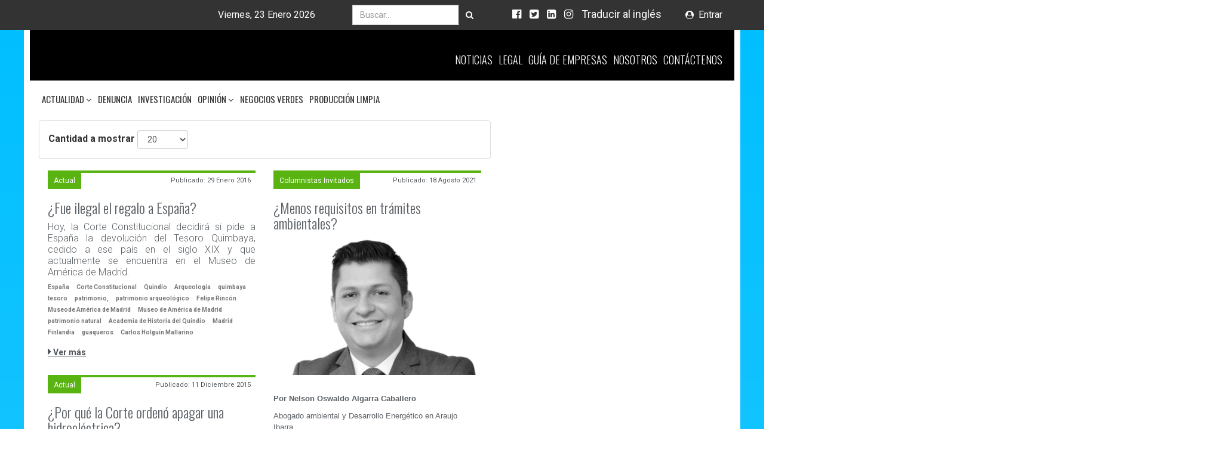

--- FILE ---
content_type: text/html; charset=utf-8
request_url: https://www.catorce6.com/component/tags/tag/corte-constitucional
body_size: 18911
content:
	<!DOCTYPE html>
<html xmlns="http://www.w3.org/1999/xhtml" xmlns:jdoc="http://www.w3.org/1999/XSL/Transform"
	  xml:lang="es-es" lang="es-es"
	  dir="ltr">
	<head>
		<meta charset="utf-8">
		<meta http-equiv="X-UA-Compatible" content="IE=edge">
		<meta name="viewport" content="width=device-width, initial-scale=1">
		<base href="https://www.catorce6.com/component/tags/tag/corte-constitucional" />
	<meta http-equiv="content-type" content="text/html; charset=utf-8" />
	<meta name="keywords" content="medio ambiente, contaminación, noticias ambientales de Colombia, sostenibilidad, cambio climático, normatividad, legal, ambiental, directorio, ecología." />
	<meta name="description" content="Noticias ambientales de Colombia, medio ambiente, cambio climático y normatividad ambiental.." />
	<meta name="generator" content="Joomla! - Open Source Content Management" />
	<title>Corte Constitucional</title>
	<link href="/component/tags/tag/corte-constitucional?format=feed&amp;type=rss" rel="alternate" type="application/rss+xml" title="RSS 2.0" />
	<link href="/component/tags/tag/corte-constitucional?format=feed&amp;type=atom" rel="alternate" type="application/atom+xml" title="Atom 1.0" />
	<link href="/templates/c6/favicon.ico" rel="shortcut icon" type="image/vnd.microsoft.icon" />
	<link href="https://www.catorce6.com/buscar?id=343:corte-constitucional&amp;format=opensearch" rel="search" title="Buscar Revista Ambiental Catorce6 -" type="application/opensearchdescription+xml" />
	<link href="/plugins/system/jce/css/content.css?aa754b1f19c7df490be4b958cf085e7c" rel="stylesheet" type="text/css" />
	<link href="https://fonts.googleapis.com/css?family=Roboto:300,400,400i,700,700i|Oswald:200,300,400,500,600,700" rel="stylesheet" type="text/css" />
	<link href="/templates/c6/css/bootstrap.min.css?e820169c62192b1524fcac30b78cdd4f" rel="stylesheet" type="text/css" />
	<link href="/templates/c6/css/font-awesome.min.css?e820169c62192b1524fcac30b78cdd4f" rel="stylesheet" type="text/css" />
	<link href="/templates/c6/css/main.min.css?e820169c62192b1524fcac30b78cdd4f" rel="stylesheet" type="text/css" />
	<link href="/components/com_jevents/views/flat/assets/css/modstyle.css?v=3.6.6" rel="stylesheet" type="text/css" />
	<link href="/media/com_jevents/css/bootstrap.css" rel="stylesheet" type="text/css" />
	<link href="/media/com_jevents/css/bootstrap-responsive.css" rel="stylesheet" type="text/css" />
	<style type="text/css">
#ty2udate118 {display:inline-block;width:auto;}
	</style>
	<script src="/media/jui/js/jquery.min.js?e820169c62192b1524fcac30b78cdd4f" type="text/javascript"></script>
	<script src="/media/jui/js/jquery-noconflict.js?e820169c62192b1524fcac30b78cdd4f" type="text/javascript"></script>
	<script src="/media/jui/js/jquery-migrate.min.js?e820169c62192b1524fcac30b78cdd4f" type="text/javascript"></script>
	<script src="/templates/c6/js/jui/bootstrap.min.js?e820169c62192b1524fcac30b78cdd4f" type="text/javascript"></script>
	<script src="/./templates/c6/js/bootstrap.min.js?e820169c62192b1524fcac30b78cdd4f" type="text/javascript"></script>
	<script src="/./templates/c6/js/lodash.min.js?e820169c62192b1524fcac30b78cdd4f" type="text/javascript"></script>
	<script src="/./templates/c6/js/jquery.infinitescroll.min.js?e820169c62192b1524fcac30b78cdd4f" type="text/javascript"></script>
	<script src="/./templates/c6/js/infinite-scroll.pkgd.min.js?e820169c62192b1524fcac30b78cdd4f" type="text/javascript"></script>
	<script src="/./templates/c6/js/imagesloaded.pkgd.min.js?e820169c62192b1524fcac30b78cdd4f" type="text/javascript"></script>
	<script src="https://cdnjs.cloudflare.com/ajax/libs/masonry/3.2.2/masonry.pkgd.min.js?e820169c62192b1524fcac30b78cdd4f" type="text/javascript"></script>
	<script src="/./templates/c6/js/infinitemasonry.js?e820169c62192b1524fcac30b78cdd4f" type="text/javascript"></script>
	<script src="/./templates/c6/js/template.js?e820169c62192b1524fcac30b78cdd4f" type="text/javascript"></script>
	<script src="https://www.catorce6.com/modules/mod_date2/ty2udate.js" type="text/javascript"></script>
	<script type="text/javascript">
jQuery(function($){ initTooltips(); $("body").on("subform-row-add", initTooltips); function initTooltips (event, container) { container = container || document;$(container).find(".hasTooltip").tooltip({"html": true,"container": "body"});} });
Date.prototype.stdTimezoneOffset = function() {
	var jan = new Date(this.getFullYear(), 0, 1);
	var jul = new Date(this.getFullYear(), 6, 1);
	return Math.max(jan.getTimezoneOffset(), jul.getTimezoneOffset());
};
Date.prototype.dst = function() {
	return this.getTimezoneOffset() < this.stdTimezoneOffset();
};
function clock118() {
	var newdate118 = new Date();
	var day118="";
	var month118="";
	var myweekday118="";
	var year118="";
	var mydate118 = new Date();
	var dston118  = new Date(952847999000);
	dston118.setYear(mydate118.getFullYear());
	var dstoff118 = new Date(973411199000);
	dstoff118.setYear(mydate118.getFullYear());
	dston118.setFullYear(newdate118.getFullYear());
	dstoff118.setFullYear(newdate118.getFullYear());

	var dst118 = "0";
	var myzone118 = newdate118.getTimezoneOffset();

	var zone118 = parseInt(0);

	// zone is negative so convert to positive to do calculations
	if (zone118 <= 0) {
		zoneb118 = -zone118;
	} else {
		zoneb118 = zone118;
	};
	if (mydate118 > dston118 && mydate118 < dstoff118 && dst118 == "1") {
	//date is between dst dates and dst adjust is on.
		zonea118 = zoneb118 - 1;
		var houradjust118 = 0;
	} else {
		zonea118 = zoneb118;
		var houradjust118 = -1;
	};

	newtime118=newdate118.getTime();

	var newzone118 = (zonea118*60*60*1000);

	// convert zone back to negative if it was negative originally
	if (zone118 <= 0) {
		newzone118 = -newzone118;
	};
	newtimea118 = 
	newtime118+(myzone118*60*1000)+newzone118;		
	mydate118.setTime(newtimea118);
	myday118 = mydate118.getDay();
	mymonth118 = mydate118.getMonth();
	myweekday118= mydate118.getDate();
	myyear118= mydate118.getYear();
	year118 = myyear118;

	if (year118 < 2000) year118 = year118 + 1900;
	myhours118 = mydate118.getHours();
	var mm118 = "am";
	if (myhours118 > 12 + houradjust118) mm118 = "pm";
	if (myhours118 > 12 + houradjust118) myhours118 -= 12;
	if (myhours118 == 0) myhours118 = 12;
	myminutes118 = mydate118.getMinutes();

	if (myminutes118 < 10) {
		mytime118 = "0" + myminutes118;
	} else {
		mytime118 = "" + myminutes118;
	};

	myseconds118 = mydate118.getSeconds();

	if (myseconds118 < 10) {
		myseconds118 = "0" + myseconds118;
	} else {
		myseconds118 = "" + myseconds118;
	};

	arday118 = new Array("Domingo","Lunes","Martes","Miércoles","Jueves","Viernes","Sábado");
	armonth118 = new Array("Enero","Febrero","Marzo","Abril","Mayo","Junio","Julio","Agosto","Septiembre","Octubre","Noviembre","Diciembre");
	ardate118 = new Array("0th","1","2","3","4","5","6","7","8","9","10","11","12","13","14","15","16","17","18","19","20","21","22","23","24","25","26","27","28","29","30","31");
	var time118 = (""+arday118[myday118]+","+" "+ardate118[myweekday118]+" "+armonth118[mymonth118]+" "+year118+"");

	document.getElementById("ty2udate118").innerHTML  = time118;

	setTimeout("clock118()", 1000);

};
listen("load", window, clock118);
	</script>

				<!--[if lt IE 9]>
			<script src="https://oss.maxcdn.com/html5shiv/3.7.2/html5shiv.min.js"></script>
			<script src="https://oss.maxcdn.com/respond/1.4.2/respond.min.js"></script>
		<![endif]-->

        <!--<script type="text/javascript">
            window._mfq = window._mfq || [];
            (function() {
                var mf = document.createElement("script");
                mf.type = "text/javascript"; mf.async = true;
                mf.src = "//cdn.mouseflow.com/projects/3de87a84-c6cf-428c-be19-327552cfd53d.js";
                document.getElementsByTagName("head")[0].appendChild(mf);
            })();
        </script>-->

</head>
<body style="background-repeat: none!important;">
	<div id="topBar">
		<div class="container">
			<div class="col-xs-12 col-sm-5 date">
				<div id="ty2udate118">Viernes, 23 Enero 2026</div>
			</div>
			<div class="col-xs-12 col-sm-3 search-div">
				<div class="search navbar-form">
	<form action="/component/tags/" method="post" class="form-inline">
		<div class="input-group"><label for="mod-search-searchword" class="element-invisible sr-only">Buscar...</label> <input name="searchword" id="mod-search-searchword" maxlength="200"	class=" search-query form-control" type="search" placeholder="Buscar..." /><span class="input-group-btn"> <button class="button btn btn-default" onclick="this.form.searchword.focus();"><i class="fa fa-search"></i></button></span></div>		<input type="hidden" name="task" value="search" />
		<input type="hidden" name="option" value="com_search" />
		<input type="hidden" name="Itemid" value="191" />
	</form>
</div>

			</div>
			<div class="col-xs-6 col-sm-3 redes">
				<ul id="socialNetworks" class="list-unstyled list-inline navbar-righ">
<li><a href="https://www.facebook.com/catorce6" target="_blank" rel="noopener noreferrer"><i class="fa fa-facebook-official"></i></a></li>
<li><a href="https://twitter.com/catorce6" target="_blank" rel="noopener noreferrer"><i class="fa fa-twitter-square"></i></a></li>
<li><a href="https://www.linkedin.com/company/revista-ambiental-catorce-6/" target="_blank" rel="noopener noreferrer"><i class="fa fa-linkedin-square"></i></a></li>
<li><a href="https://www.instagram.com/revistaambientalcatorce6/" target="_blank" rel="noopener noreferrer"><em class="fa fa-instagram"></em></a></li>
<li class="translate"><a href="#">Traducir al inglés</a></li>
</ul>
<div class="col-sm-12 g-translate">
<div class="hidden" id="google_translate_element">&nbsp;</div>
</div>
<script type="text/javascript">function googleTranslateElementInit() {
  new google.translate.TranslateElement({pageLanguage: 'es', includedLanguages: 'en', layout: google.translate.TranslateElement.InlineLayout.SIMPLE}, 'google_translate_element');
}</script>
<script src="//translate.google.com/translate_a/element.js?cb=googleTranslateElementInit" type="text/javascript"></script>
			</div>
			<div class="col-xs-6 col-sm-1 login">
				<ul class="nav navbar-nav menu navbar-right menu-login">
<li class="item-181"><a href="https://www.catorce6.com/directorio-ambiental/ingresa-guia"  >Entrar</a></li></ul>

			</div>
		</div>
	</div>
		<div class="bar-formenu-fixed hidden">
	</div>

	<div id="contentContainer">
		<div class="container" id="content">
			<div class="row" id="contentHead">
				<div class="for-menu-fixed">
					<div class="col-xs-9 col-sm-4 logo-container">
						
					</div>
					<div class="col-sm-8 hidden-xs" id="secondmenu">
						<ul class="nav navbar-nav menu navbar-right">
<li class="item-107"><a href="/"  >Noticias</a></li><li class="item-108"><a href="/legal"  >
		Legal		</a></li><li class="item-114"><a href="https://www.catorce6.com/directorio-ambiental"  >Guía de Empresas</a></li><li class="item-307"><a href="/nosotros"  >
		Nosotros		</a></li><li class="item-110"><a href="/contactenos"  >
		Contáctenos		</a></li></ul>

					</div>
				</div>
			</div>
			<nav class="navbar navbar-default">
				<div class="container-fluid">
					<div class="navbar-header">
						<button type="button" class="navbar-toggle collapsed" data-toggle="collapse" data-target="#mainmenu" aria-expanded="false">
							<span class="sr-only">Toggle navigation</span>
							<span class="icon-bar"></span>
							<span class="icon-bar"></span>
							<span class="icon-bar"></span>
						</button>
					</div>
					<div class="collapse navbar-collapse" id="mainmenu">
						<div class="visible-xs">
							<ul class="nav navbar-nav menu navbar-right">
<li class="item-107"><a href="/"  >Noticias</a></li><li class="item-108"><a href="/legal"  >
		Legal		</a></li><li class="item-114"><a href="https://www.catorce6.com/directorio-ambiental"  >Guía de Empresas</a></li><li class="item-307"><a href="/nosotros"  >
		Nosotros		</a></li><li class="item-110"><a href="/contactenos"  >
		Contáctenos		</a></li></ul>

						</div>
						<ul class="nav navbar-nav menu">
<li class="item-119 deeper parent dropdown"><a class="dropdown-toggle"href="/actualidad-ambiental"   data-toggle="dropdown" >
		Actualidad					<i class="fa fa-angle-down"></i>
		</a><ul class="nav-child dropdown-menu"><li class="item-120"><a href="/actualidad-ambiental/internacional"  >
		Internacional		</a></li><li class="item-128"><a href="/actualidad-ambiental/viaje-ambiental"  >
		Viaje Ambiental		</a></li><li class="item-129"><a href="/actualidad-ambiental/bienestar"  >
		Bienestar		</a></li><li class="item-130"><a href="/actualidad-ambiental/habitat"  >
		Habitat		</a></li><li class="item-131"><a href="/actualidad-ambiental/comunidades"  >
		Comunidades		</a></li><li class="item-133"><a href="/actualidad-ambiental/regionales"  >
		Regionales		</a></li><li class="item-134"><a href="/actualidad-ambiental/legales"  >
		Legales		</a></li></ul></li><li class="item-127"><a href="/denuncia"  >
		Denuncia		</a></li><li class="item-121"><a href="/investigacion"  >
		Investigación		</a></li><li class="item-122 deeper parent dropdown"><a class="dropdown-toggle"href="/opinion"   data-toggle="dropdown" >
		Opinión					<i class="fa fa-angle-down"></i>
		</a><ul class="nav-child dropdown-menu"><li class="item-123"><a href="/opinion/editorial"  >
		Editorial		</a></li><li class="item-135"><a href="/opinion/columnistas-invitados"  >
		Columnistas Invitados		</a></li><li class="item-136"><a href="/opinion/publicaciones"  >
		Publicaciones		</a></li></ul></li><li class="item-137"><a href="/negocios-verdes"  >
		Negocios Verdes		</a></li><li class="item-138"><a href="/produccion-limpia"  >
		Producción Limpia		</a></li></ul>

					</div>
				</div>
			</nav>
			<div id="component">
				<div class="col-sm-12">
					<div id="system-message-container ">
	</div>

				</div>
				<div class="img-inner-legal">
					
				</div>
				
												<div class="col-sm-8 col-md-8 col-lg-8 col-xs-12" id="left">
							
<div class="clearfix tag-category">
										
	
	<form action="https://www.catorce6.com/component/tags/tag/corte-constitucional" method="post" name="adminForm" id="adminForm" class="form-inline">
		<div class=" panel panel-default filters ">
		<div class="panel-body">
										<div class="form-group">
					<label for="limit" class="element-invisible">
						Cantidad a mostrar 					</label>
					<select id="limit" name="limit" class="inputbox input-mini" size="1" onchange="this.form.submit()">
	<option value="5">5</option>
	<option value="10">10</option>
	<option value="15">15</option>
	<option value="20" selected="selected">20</option>
	<option value="25">25</option>
	<option value="30">30</option>
	<option value="50">50</option>
	<option value="100">100</option>
	<option value="0">Todos</option>
</select>
				</div>
			
			<input type="hidden" name="filter_order" value="" />
			<input type="hidden" name="filter_order_Dir" value="" />
			<input type="hidden" name="limitstart" value="" />
			<input type="hidden" name="task" value="" />
			<div class="clearfix"></div>
		</div>
	</div>
		<div class="content-masonry clearfix ">
											<div class="item box-item item-0 column-1 col-sm-6 col-md-6 col-lg-6 col-xs-12 tag-item">
		
			<div class="thumbnail Actual catid21">
				<div id="catName">
					Actual				</div>
				<ul class="article-info text-muted list-inline list-unstyled pull-right publishdate">
					<li>
						<time datetime="2017-04-24T17:03:21-05:00" itemprop="datePublished">
							Publicado: 29 Enero 2016						</time>
					</li>
				</ul>
				
				<div class="caption">
					<h3 class="item-title" itemprop="name">
						<a class="text-muted "href="/actualidad-ambiental/12947-regalo-a-espana-fue-ilegal">
							¿Fue ilegal el regalo a España?						</a>
					</h3>
					<div class="tag-body">
						<p style="text-align: justify;"><span style="font-size: 12pt;">Hoy, la Corte Constitucional decidirá si pide a España la devolución del Tesoro Quimbaya, cedido a ese país en el siglo XIX y que actualmente se encuentra en el Museo de América de Madrid.</span></p>					</div>
					<div class="tags">
													<ul class="list-unstyled list-inline">
															<li>
									<a href="/component/tags/tag/espana" class="label label-default">
										España									</a>
								</li>
															<li>
									<a href="/component/tags/tag/corte-constitucional" class="label label-default">
										Corte Constitucional									</a>
								</li>
															<li>
									<a href="/component/tags/tag/quindio" class="label label-default">
										Quindío									</a>
								</li>
															<li>
									<a href="/component/tags/tag/arqueologia" class="label label-default">
										Arqueología									</a>
								</li>
															<li>
									<a href="/component/tags/tag/quimbaya" class="label label-default">
										quimbaya									</a>
								</li>
															<li>
									<a href="/component/tags/tag/tesoro" class="label label-default">
										tesoro									</a>
								</li>
															<li>
									<a href="/component/tags/tag/patrimonio" class="label label-default">
										patrimonio,									</a>
								</li>
															<li>
									<a href="/component/tags/tag/patrimonio-arqueologico" class="label label-default">
										patrimonio arqueológico									</a>
								</li>
															<li>
									<a href="/component/tags/tag/felipe-rincon" class="label label-default">
										Felipe Rincón									</a>
								</li>
															<li>
									<a href="/component/tags/tag/museode-america-de-madrid" class="label label-default">
										Museode América de Madrid									</a>
								</li>
															<li>
									<a href="/component/tags/tag/museo-de-america-de-madrid" class="label label-default">
										Museo de América de Madrid									</a>
								</li>
															<li>
									<a href="/component/tags/tag/patrimonio-natural" class="label label-default">
										patrimonio natural									</a>
								</li>
															<li>
									<a href="/component/tags/tag/academia-de-historia-del-quindio" class="label label-default">
										Academia de Historia del Quindío									</a>
								</li>
															<li>
									<a href="/component/tags/tag/madrid" class="label label-default">
										Madrid									</a>
								</li>
															<li>
									<a href="/component/tags/tag/finlandia" class="label label-default">
										Finlandia									</a>
								</li>
															<li>
									<a href="/component/tags/tag/guaqueros" class="label label-default">
										guaqueros									</a>
								</li>
															<li>
									<a href="/component/tags/tag/carlos-holguin-mallarino" class="label label-default">
										Carlos Holguín Mallarino									</a>
								</li>
														</ul>
					</div>

					<div class="ver-mas">
						<a href="/actualidad-ambiental/12947-regalo-a-espana-fue-ilegal">
							Ver más
						</a>
					</div>

				</div>
			</div>
		</div>
								<div class="item box-item item-0 column-1 col-sm-6 col-md-6 col-lg-6 col-xs-12 tag-item">
		
			<div class="thumbnail Columnistas Invitados catid13">
				<div id="catName">
					Columnistas Invitados				</div>
				<ul class="article-info text-muted list-inline list-unstyled pull-right publishdate">
					<li>
						<time datetime="2017-04-24T17:03:21-05:00" itemprop="datePublished">
							Publicado: 18 Agosto 2021						</time>
					</li>
				</ul>
				
				<div class="caption">
					<h3 class="item-title" itemprop="name">
						<a class="text-muted "href="/opinion/columnistas-invitados/19264-menos-requisitos-en-tramites-ambientales">
							¿Menos requisitos en trámites ambientales?						</a>
					</h3>
					<div class="tag-body">
						<p><img src="/images/editorial/columnistas/Nelson-Algarra-Caballero_Abogado-Ambiental-en-Araújo-Ibarra_web-1.png" alt="Nelson Algarra Caballero Abogado Ambiental en Araújo Ibarra web 1" width="500" height="333" class="img-responsive" /></p>
<p><br /><span style="font-size: 10pt; font-family: arial, helvetica, sans-serif;"><strong>Por&nbsp;Nelson Oswaldo Algarra Caballero</strong></span></p>
<p><span style="font-size: 10pt; font-family: arial, helvetica, sans-serif;">Abogado ambiental y Desarrollo Energético en Araujo Ibarra</span>&nbsp;</p>
<p style="text-align: justify;"><span style="font-size: 12pt; font-family: arial, helvetica, sans-serif;">Uno de los grandes retos que tiene Colombia en materia administrativa es la agilización de los diferentes procedimientos, entre ellos los trámites ambientales. La obtención y cumplimiento de estas autorizaciones, genera un impacto positivo en el medio ambiente y en los procesos productivos de sectores como infraestructura, minería y agrícola. Por tanto, con el pronunciamiento de la Corte Constitucional en la Sentencia C-145 de 2021, se abre una luz para mejorar dichos tramites sin descuidar la protección de los recursos naturales.</span></p>
<p style="text-align: justify;"><span style="font-size: 12pt; font-family: arial, helvetica, sans-serif;">La Sentencia C-145 de 2021, resuelve declarar la exequibilidad del artículo 125 “Requisitos Únicos del Permiso o Licencia Ambiental” del Decreto-Ley 2106 de 2019 “Por el cual se dictan normas para simplificar, suprimir y reformar trámites, procesos y procedimientos innecesarios existentes en la administración pública”, abriendo en Colombia un debate sobre el alcance del Principio de Rigor Subsidiario, aplicado, como su nombre lo dice, con firmeza por las autoridades ambientales en el desarrollo de sus funciones, principalmente en la evaluación de los tramites de licencias, concesiones y permisos ambientales.</span></p>
<p style="text-align: justify;"><span style="font-size: 12pt; font-family: arial, helvetica, sans-serif;">¿En qué consiste el principio de rigor subsidiario?</span></p>
<p style="text-align: justify;"><span style="font-size: 12pt; font-family: arial, helvetica, sans-serif;">El principio de Rigor Subsidiario nace para la normatividad ambiental colombiana con la promulgación de la Ley 99 de 1993, en su artículo 63. Este principio otorga, tanto a las Corporaciones Autónomas Regionales y de Desarrollo Sostenible, como a las autoridades ambientales de los grandes centros urbanos y algunos distritos, la potestad de ser más exigentes en la aplicación de las normas ambientales, pero no menos flexibles.</span></p>
<p style="text-align: justify;"><span style="font-size: 12pt; font-family: arial, helvetica, sans-serif;">En el caso de los tramites ambientales, este principio se aplica de la siguiente manera, por ejemplo: Cuando un proyecto realiza una solicitud para la obtención de una licencia, permiso o concesión ambiental, debe aportar documentos técnicos, que permitan la valoración de los impactos ambientales desde aspectos bióticos, abióticos y sociales, entre otros. Para la elaboración de estos estudios, existen normas, términos de referencia y metodologías específicas que deben cumplirse de acuerdo con el tipo de proyecto y el tipo de estudio a desarrollar. También, debe aportarse a la solicitud, documentos de carácter legal que acrediten la titularidad del solicitante. Hasta aquí, todo está bien. Sin embargo, si la autoridad ambiental en el desarrollo de su actuación, considera que los resultados de los documentos técnicos no son suficientes para una valoración, esta puede solicitar información adicional a pesar de no estar contemplada dentro de la reglamentación general para el trámite.</span></p>
<p style="text-align: justify;"><span style="font-size: 12pt; font-family: arial, helvetica, sans-serif;">De acuerdo con el ejemplo, las autoridades ambientales en la aplicación de dicho principio, podían sobre pasar los requisitos reglados, haciendo que el tramite fuera más estricto, activando así el principio de rigor subsidiario.</span></p>
<p style="text-align: justify;"><span style="font-size: 12pt; font-family: arial, helvetica, sans-serif;">El articulado manifiesta qué, las autoridades ambientales “no podrán exigir requisitos adicionales a los previstos” en la legislación ambiental nacional y sus correspondientes normas reglamentarias. En consecuencia, el principio de rigor subsidiario, anteriormente explicado, es limitado en lo referente a este tipo de solicitudes. Sin embargo, el espíritu de este artículo, así como el de la norma que lo contiene, no es quitar lo que constitucionalmente se ha otorgado, sino simplificar y agilizar un trámite que ya tiene exigencias definidas, capaces de permitir una valoración integral de la autorización ambiental.</span></p>
<p style="text-align: justify;"><span style="font-size: 12pt; font-family: arial, helvetica, sans-serif;">¿Qué cambia con el artículo 125 del Decreto - Ley 2106 de 2019?</span></p>
<p style="text-align: justify;"><span style="font-size: 12pt; font-family: arial, helvetica, sans-serif;">El articulado manifiesta qué, las autoridades ambientales “no podrán exigir requisitos adicionales a los previstos” en la legislación ambiental nacional y sus correspondientes normas reglamentarias. En consecuencia, el principio de rigor subsidiario, anteriormente explicado, es limitado en lo referente a este tipo de solicitudes. Sin embargo, el espíritu de este artículo, así como el de la norma que lo contiene, no es quitar lo que constitucionalmente se ha otorgado, sino simplificar y agilizar un trámite que ya tiene exigencias definidas, capaces de permitir una valoración integral de la autorización ambiental.</span></p>
<p style="text-align: justify;"><span style="font-size: 12pt; font-family: arial, helvetica, sans-serif;">¿Entonces, cuál es el alcance de la Sentencia C-145 de 2021?</span></p>
<p style="text-align: justify;"><span style="font-size: 12pt; font-family: arial, helvetica, sans-serif;">El alcance de esta Sentencia, para beneficio de todos los solicitantes de tramites ambientales, es que declara exequible la expresión “en consecuencia, las autoridades ambientales no podrán exigir requisitos adicionales a los previstos en el Decreto Ley 2811 de 1974, Ley 99 de 1993 y demás disposiciones reglamentarias en materia ambiental” del artículo 125, lo cual, limita la aplicación del principio de rigor subsidiario solamente para la solicitud de estas autorizaciones. Los argumentos de la Corte para esta decisión, se fundamentan en tres “finalidades constitucionales”; (i) El articulo persigue “finalidades constitucionales importantes, a saber: la seguridad jurídica, la eficiencia administrativa y la materialización del mandato previsto en el artículo 84 de la Constitución”, (ii) “la medida consistente en unificar los requisitos, información y datos que debían ser cumplidos y presentados por el interesado para que la autoridad ambiental diera trámite a la solicitud de las autorizaciones ambientales era efectivamente conducente para alcanzar dichas finalidades” y (iii) “las limitaciones eran proporcionadas en sentido estricto”.</span></p>
<p style="text-align: justify;"><span style="font-size: 12pt; font-family: arial, helvetica, sans-serif;">En ese orden de ideas, se puede decir que no, que la decisión de la Corte no significa menos requisitos para lo obtención de las autorizaciones ambientales, pero si ofrece una tranquilidad de que el cumplimiento de los requisitos definidos, listados en las normas ambientales, serán suficientes para la presentación y evaluación de dichas solicitudes.</span></p>
<p style="text-align: justify;"><span style="font-size: 10pt; font-family: arial, helvetica, sans-serif;"><em>Columna publicada originalmente en Asuntos Legales del diario La República</em></span></p>					</div>
					<div class="tags">
													<ul class="list-unstyled list-inline">
															<li>
									<a href="/component/tags/tag/corte-constitucional" class="label label-default">
										Corte Constitucional									</a>
								</li>
															<li>
									<a href="/component/tags/tag/autoridades-ambientales" class="label label-default">
										Autoridades Ambientales									</a>
								</li>
															<li>
									<a href="/component/tags/tag/estudios-ambientales" class="label label-default">
										estudios ambientales									</a>
								</li>
															<li>
									<a href="/component/tags/tag/tramites-ambientales" class="label label-default">
										trámites ambientales									</a>
								</li>
															<li>
									<a href="/component/tags/tag/rigor-subsidiario" class="label label-default">
										rigor subsidiario									</a>
								</li>
														</ul>
					</div>

					<div class="ver-mas">
						<a href="/opinion/columnistas-invitados/19264-menos-requisitos-en-tramites-ambientales">
							Ver más
						</a>
					</div>

				</div>
			</div>
		</div>
								<div class="item box-item item-0 column-1 col-sm-6 col-md-6 col-lg-6 col-xs-12 tag-item">
		
			<div class="thumbnail Actual catid21">
				<div id="catName">
					Actual				</div>
				<ul class="article-info text-muted list-inline list-unstyled pull-right publishdate">
					<li>
						<time datetime="2017-04-24T17:03:21-05:00" itemprop="datePublished">
							Publicado: 11 Diciembre 2015						</time>
					</li>
				</ul>
				
				<div class="caption">
					<h3 class="item-title" itemprop="name">
						<a class="text-muted "href="/actualidad-ambiental/13078-por-que-la-corte-ordeno-apagar-una-hidroelectrica">
							¿Por qué la Corte ordenó apagar una hidroeléctrica?						</a>
					</h3>
					<div class="tag-body">
						<p style="text-align: justify;">Mientras el Gobierno, en cabeza del ministro de Minas y Energía, Tomás González, se ha declarado preocupado por lo que la suspensión de actividades de la hidroeléctrica de El Quimbo podría significar para el sistema energético nacional en medio del fenómeno de El Niño, algunos ecologistas celebraron la decisión de la Corte Constitucional, que ordenó a la compañía Emgesa cesar todo tipo de generación en la planta.</p>
<p style="text-align: justify;">La orden busca hacer cumplir una medida cautelar proferida por el Tribunal Administrativo del Huila, aceptando una acción popular que denunció el incumplimiento por parte de la empresa del manejo ambiental adecuado para la puesta en funcionamiento de la planta eléctrica. El fallo ordenó además retirar la masa forestal y la biomasa de la represa.</p>
<p style="text-align: justify;">Ante la decisión del Tribunal, el Gobierno emitió un decreto, amparado en un estado de emergencia por la situación de la frontera, autorizando la puesta en marcha del proyecto “con el fin de suministrarle cantidades de agua suficientes al río Magdalena para elevar el nivel del mismo para que las barcazas puedan transportar el combustible de la refinería de Barrancabermeja a los municipios ubicados en la frontera entre Venezuela y Colombia”.</p>
<p style="text-align: justify;">Este decreto fue el que la Corte Constitucional declaró inexequible, aduciendo que el Ejecutivo no puede ignorar una decisión judicial, y por lo tanto ordenó a la compañía española suspender indefinidamente el llenado de la represa.</p>					</div>
					<div class="tags">
													<ul class="list-unstyled list-inline">
															<li>
									<a href="/component/tags/tag/colombia" class="label label-default">
										Colombia									</a>
								</li>
															<li>
									<a href="/component/tags/tag/corte-constitucional" class="label label-default">
										Corte Constitucional									</a>
								</li>
															<li>
									<a href="/component/tags/tag/hidroelectrica" class="label label-default">
										Hidroeléctrica									</a>
								</li>
															<li>
									<a href="/component/tags/tag/el-quimbo" class="label label-default">
										El Quimbo									</a>
								</li>
															<li>
									<a href="/component/tags/tag/crisis-energetica" class="label label-default">
										Crisis energética									</a>
								</li>
															<li>
									<a href="/component/tags/tag/el-nino" class="label label-default">
										El Niño									</a>
								</li>
														</ul>
					</div>

					<div class="ver-mas">
						<a href="/actualidad-ambiental/13078-por-que-la-corte-ordeno-apagar-una-hidroelectrica">
							Ver más
						</a>
					</div>

				</div>
			</div>
		</div>
								<div class="item box-item item-0 column-1 col-sm-6 col-md-6 col-lg-6 col-xs-12 tag-item">
		
			<div class="thumbnail Investigación catid9">
				<div id="catName">
					Investigación				</div>
				<ul class="article-info text-muted list-inline list-unstyled pull-right publishdate">
					<li>
						<time datetime="2017-04-24T17:03:21-05:00" itemprop="datePublished">
							Publicado: 05 Mayo 2016						</time>
					</li>
				</ul>
				
				<div class="caption">
					<h3 class="item-title" itemprop="name">
						<a class="text-muted "href="/investigacion/12693-es-conveniente-levantar-la-confidencialidad-sobre-las-zonas-mineria-estrategica">
							¿Por qué la Corte ordenó levantar la reserva sobre zonas de minería estratégica?						</a>
					</h3>
					<div class="tag-body">
						<p style="text-align: justify;"><span style="font-size: 12pt;">En las últimas horas, la Corte Constitucional ordenó que se levante la reserva que se había exigido dentro del Plan Nacional de Desarrollo. El alto tribunal alegó que la información debe ser usada “democráticamente” por poblaciones indígenas y afrodescendientes.</span></p>					</div>
					<div class="tags">
													<ul class="list-unstyled list-inline">
															<li>
									<a href="/component/tags/tag/investigacion" class="label label-default">
										investigación									</a>
								</li>
															<li>
									<a href="/component/tags/tag/mineria" class="label label-default">
										Minería									</a>
								</li>
															<li>
									<a href="/component/tags/tag/mineria-ilegal" class="label label-default">
										Minería ilegal									</a>
								</li>
															<li>
									<a href="/component/tags/tag/corte-constitucional" class="label label-default">
										Corte Constitucional									</a>
								</li>
															<li>
									<a href="/component/tags/tag/plan-nacional-de-desarrollo" class="label label-default">
										Plan Nacional de Desarrollo									</a>
								</li>
															<li>
									<a href="/component/tags/tag/asociacion-interamericana-para-la-defensa-del-ambiente" class="label label-default">
										Asociación Interamericana para la Defensa del Ambiente									</a>
								</li>
														</ul>
					</div>

					<div class="ver-mas">
						<a href="/investigacion/12693-es-conveniente-levantar-la-confidencialidad-sobre-las-zonas-mineria-estrategica">
							Ver más
						</a>
					</div>

				</div>
			</div>
		</div>
								<div class="item box-item item-0 column-1 col-sm-6 col-md-6 col-lg-6 col-xs-12 tag-item">
		
			<div class="thumbnail Actual catid21">
				<div id="catName">
					Actual				</div>
				<ul class="article-info text-muted list-inline list-unstyled pull-right publishdate">
					<li>
						<time datetime="2017-04-24T17:03:21-05:00" itemprop="datePublished">
							Publicado: 19 Octubre 2018						</time>
					</li>
				</ul>
				
				<div class="caption">
					<h3 class="item-title" itemprop="name">
						<a class="text-muted "href="/actualidad-ambiental/16186-a-pesar-de-fallo-de-la-corte-este-domingo-se-haran-consultas-populares-sobre-proyectos-minero-energeticos">
							A pesar de fallo de la Corte, este domingo se harán consultas populares sobre proyectos minero energéticos						</a>
					</h3>
					<div class="tag-body">
						<span style="font-size: 12pt;">Las autoridades y autores de la iniciativa afirmaron que realizarán la jornada de votación.<br />					</div>
					<div class="tags">
													<ul class="list-unstyled list-inline">
															<li>
									<a href="/component/tags/tag/cundinamarca" class="label label-default">
										Cundinamarca									</a>
								</li>
															<li>
									<a href="/component/tags/tag/corte-constitucional" class="label label-default">
										Corte Constitucional									</a>
								</li>
															<li>
									<a href="/component/tags/tag/consulta-popular" class="label label-default">
										Consulta popular,									</a>
								</li>
															<li>
									<a href="/component/tags/tag/fallo-corte-constitucional" class="label label-default">
										Fallo Corte Constitucional									</a>
								</li>
															<li>
									<a href="/component/tags/tag/consultas-previas" class="label label-default">
										consultas previas,									</a>
								</li>
														</ul>
					</div>

					<div class="ver-mas">
						<a href="/actualidad-ambiental/16186-a-pesar-de-fallo-de-la-corte-este-domingo-se-haran-consultas-populares-sobre-proyectos-minero-energeticos">
							Ver más
						</a>
					</div>

				</div>
			</div>
		</div>
								<div class="item box-item item-0 column-1 col-sm-6 col-md-6 col-lg-6 col-xs-12 tag-item">
		
			<div class="thumbnail Denuncia catid20">
				<div id="catName">
					Denuncia				</div>
				<ul class="article-info text-muted list-inline list-unstyled pull-right publishdate">
					<li>
						<time datetime="2017-04-24T17:03:21-05:00" itemprop="datePublished">
							Publicado: 30 Diciembre 2015						</time>
					</li>
				</ul>
				
				<div class="caption">
					<h3 class="item-title" itemprop="name">
						<a class="text-muted "href="/denuncia/13047-rioloro-el-pueblo-que-volvieron-un-lago">
							Agua artificial invade poblaciones del Huila						</a>
					</h3>
					<div class="tag-body">
						<div style="color: #222222; font-family: arial, sans-serif; font-size: 12.8px; text-align: justify;"><span style="font-size: 12pt;">Mientras numerosos lagos pierden su espejo de agua en el país por cuenta de la sequía y errores administrativos, en Rioloro, corregimiento del Huila, los habitantes piden que sean secados los humedales que <span style="color: #222222; font-family: arial, sans-serif;">fueron construidos&nbsp;</span>de manera artificial.</span></div>
<div style="color: #222222; font-family: arial, sans-serif; font-size: 12.8px; text-align: justify;">&nbsp;</div>					</div>
					<div class="tags">
													<ul class="list-unstyled list-inline">
															<li>
									<a href="/component/tags/tag/huila" class="label label-default">
										Huila									</a>
								</li>
															<li>
									<a href="/component/tags/tag/corte-constitucional" class="label label-default">
										Corte Constitucional									</a>
								</li>
															<li>
									<a href="/component/tags/tag/sequia" class="label label-default">
										sequía									</a>
								</li>
															<li>
									<a href="/component/tags/tag/represa" class="label label-default">
										represa									</a>
								</li>
															<li>
									<a href="/component/tags/tag/el-quimbo" class="label label-default">
										El Quimbo									</a>
								</li>
															<li>
									<a href="/component/tags/tag/lago-el-cisne" class="label label-default">
										lago El Cisne									</a>
								</li>
															<li>
									<a href="/component/tags/tag/lagos" class="label label-default">
										lagos									</a>
								</li>
															<li>
									<a href="/component/tags/tag/alcaldia-de-gigante" class="label label-default">
										Alcaldía de Gigante									</a>
								</li>
														</ul>
					</div>

					<div class="ver-mas">
						<a href="/denuncia/13047-rioloro-el-pueblo-que-volvieron-un-lago">
							Ver más
						</a>
					</div>

				</div>
			</div>
		</div>
								<div class="item box-item item-0 column-1 col-sm-6 col-md-6 col-lg-6 col-xs-12 tag-item">
		
			<div class="thumbnail Actual catid21">
				<div id="catName">
					Actual				</div>
				<ul class="article-info text-muted list-inline list-unstyled pull-right publishdate">
					<li>
						<time datetime="2017-04-24T17:03:21-05:00" itemprop="datePublished">
							Publicado: 18 Julio 2019						</time>
					</li>
				</ul>
				
				<div class="caption">
					<h3 class="item-title" itemprop="name">
						<a class="text-muted "href="/actualidad-ambiental/17359-consejo-de-estupefacientes-evaluara-el-regreso-de-las-aspersiones-corte-constitucional">
							Consejo de Estupefacientes evaluará el regreso de las aspersiones: Corte Constitucional						</a>
					</h3>
					<div class="tag-body">
						<p style="text-align: justify;"><span style="font-size: 12pt;">El alto tribunal decidió mantener las 5 condiciones para que se pueda asperjar con glifosato los cultivos ilícitos pero dijo que la última palabra la tiene ese consejo.</span></p>
					</div>
					<div class="tags">
													<ul class="list-unstyled list-inline">
															<li>
									<a href="/component/tags/tag/glifosato" class="label label-default">
										glifosato,									</a>
								</li>
															<li>
									<a href="/component/tags/tag/corte-constitucional" class="label label-default">
										Corte Constitucional									</a>
								</li>
															<li>
									<a href="/component/tags/tag/noticias-ambientales" class="label label-default">
										noticias ambientales									</a>
								</li>
															<li>
									<a href="/component/tags/tag/consejo-de-estupefacientes" class="label label-default">
										Consejo de Estupefacientes									</a>
								</li>
														</ul>
					</div>

					<div class="ver-mas">
						<a href="/actualidad-ambiental/17359-consejo-de-estupefacientes-evaluara-el-regreso-de-las-aspersiones-corte-constitucional">
							Ver más
						</a>
					</div>

				</div>
			</div>
		</div>
								<div class="item box-item item-0 column-1 col-sm-6 col-md-6 col-lg-6 col-xs-12 tag-item">
		
			<div class="thumbnail Actual catid21">
				<div id="catName">
					Actual				</div>
				<ul class="article-info text-muted list-inline list-unstyled pull-right publishdate">
					<li>
						<time datetime="2017-04-24T17:03:21-05:00" itemprop="datePublished">
							Publicado: 20 Noviembre 2018						</time>
					</li>
				</ul>
				
				<div class="caption">
					<h3 class="item-title" itemprop="name">
						<a class="text-muted "href="/actualidad-ambiental/16291-consulta-popular-con-comunidades-indigenas-no-debe-limitarse-solo-a-criterio-territorial-corte-constitucional">
							Consulta popular con comunidades indígenas no debe limitarse solo a criterio territorial: Corte Constitucional						</a>
					</h3>
					<div class="tag-body">
						<div style="text-align: justify;"><span style="font-size: 12pt;">El alto tribunal unificó jurisprudencia al respecto y advirtió que el Gobierno y las empresas deben garantizar la consulta si se determina que hay impacto sobre las comunidades.</span></div>
<div style="text-align: justify;">					</div>
					<div class="tags">
													<ul class="list-unstyled list-inline">
															<li>
									<a href="/component/tags/tag/explotacion-petrolera" class="label label-default">
										explotación petrolera									</a>
								</li>
															<li>
									<a href="/component/tags/tag/corte-constitucional" class="label label-default">
										Corte Constitucional									</a>
								</li>
															<li>
									<a href="/component/tags/tag/consulta-previa" class="label label-default">
										consulta previa									</a>
								</li>
															<li>
									<a href="/component/tags/tag/awa" class="label label-default">
										Awá									</a>
								</li>
														</ul>
					</div>

					<div class="ver-mas">
						<a href="/actualidad-ambiental/16291-consulta-popular-con-comunidades-indigenas-no-debe-limitarse-solo-a-criterio-territorial-corte-constitucional">
							Ver más
						</a>
					</div>

				</div>
			</div>
		</div>
								<div class="item box-item item-0 column-1 col-sm-6 col-md-6 col-lg-6 col-xs-12 tag-item">
		
			<div class="thumbnail Actual catid21">
				<div id="catName">
					Actual				</div>
				<ul class="article-info text-muted list-inline list-unstyled pull-right publishdate">
					<li>
						<time datetime="2017-04-24T17:03:21-05:00" itemprop="datePublished">
							Publicado: 12 Abril 2018						</time>
					</li>
				</ul>
				
				<div class="caption">
					<h3 class="item-title" itemprop="name">
						<a class="text-muted "href="/actualidad-ambiental/15477-consultas-mineras-se-juegan-su-futuro-en-la-corte-constitucional">
							Consultas mineras se juegan su futuro en la Corte Constitucional						</a>
					</h3>
					<div class="tag-body">
						<div style="text-align: justify;"><span style="font-size: 12pt;">Durante toda la mañana de este jueves se realizó la audiencia pública para que el tribunal defina si deja igual, o modifica, ese mecanismo popular de orden territorial.</span></div>
<div style="text-align: justify;">					</div>
					<div class="tags">
													<ul class="list-unstyled list-inline">
															<li>
									<a href="/component/tags/tag/consulta-popular-minera" class="label label-default">
										Consulta Popular Minera									</a>
								</li>
															<li>
									<a href="/component/tags/tag/corte-constitucional" class="label label-default">
										Corte Constitucional									</a>
								</li>
															<li>
									<a href="/component/tags/tag/medio-ambiente" class="label label-default">
										Medio Ambiente									</a>
								</li>
														</ul>
					</div>

					<div class="ver-mas">
						<a href="/actualidad-ambiental/15477-consultas-mineras-se-juegan-su-futuro-en-la-corte-constitucional">
							Ver más
						</a>
					</div>

				</div>
			</div>
		</div>
								<div class="item box-item item-0 column-1 col-sm-6 col-md-6 col-lg-6 col-xs-12 tag-item">
		
			<div class="thumbnail Actual catid21">
				<div id="catName">
					Actual				</div>
				<ul class="article-info text-muted list-inline list-unstyled pull-right publishdate">
					<li>
						<time datetime="2017-04-24T17:03:21-05:00" itemprop="datePublished">
							Publicado: 11 Octubre 2016						</time>
					</li>
				</ul>
				
				<div class="caption">
					<h3 class="item-title" itemprop="name">
						<a class="text-muted "href="/actualidad-ambiental/12239-corte-constitucional-aclara-que-alcaldes-si-podran-decidir-sobre-la-mineria-en-sus-municipios">
							Corte Constitucional aclara que alcaldes si podrán decidir sobre la minería en sus municipios						</a>
					</h3>
					<div class="tag-body">
						<p style="text-align: justify;"><span style="font-size: 12pt;">Resolviendo una tutela, el alto tribunal contradijo al Ministerio de Minas y a la Procuraduría quienes decían que el uso del subsuelo seguía siendo de la nación. La Corte no se refirió a la reduccion de ingresos por impuestos y regalias que se derivaría ni a las consecuencias en contratos vigentes.</span></p>					</div>
					<div class="tags">
													<ul class="list-unstyled list-inline">
															<li>
									<a href="/component/tags/tag/ministerio-de-minas" class="label label-default">
										Ministerio de Minas									</a>
								</li>
															<li>
									<a href="/component/tags/tag/mineria" class="label label-default">
										Minería									</a>
								</li>
															<li>
									<a href="/component/tags/tag/regalias" class="label label-default">
										regalías									</a>
								</li>
															<li>
									<a href="/component/tags/tag/consulta-popular-minera" class="label label-default">
										Consulta Popular Minera									</a>
								</li>
															<li>
									<a href="/component/tags/tag/corte-constitucional" class="label label-default">
										Corte Constitucional									</a>
								</li>
															<li>
									<a href="/component/tags/tag/autonomia-municipal" class="label label-default">
										autonomía municipal									</a>
								</li>
														</ul>
					</div>

					<div class="ver-mas">
						<a href="/actualidad-ambiental/12239-corte-constitucional-aclara-que-alcaldes-si-podran-decidir-sobre-la-mineria-en-sus-municipios">
							Ver más
						</a>
					</div>

				</div>
			</div>
		</div>
								<div class="item box-item item-0 column-1 col-sm-6 col-md-6 col-lg-6 col-xs-12 tag-item">
		
			<div class="thumbnail Actual catid21">
				<div id="catName">
					Actual				</div>
				<ul class="article-info text-muted list-inline list-unstyled pull-right publishdate">
					<li>
						<time datetime="2017-04-24T17:03:21-05:00" itemprop="datePublished">
							Publicado: 16 Mayo 2019						</time>
					</li>
				</ul>
				
				<div class="caption">
					<h3 class="item-title" itemprop="name">
						<a class="text-muted "href="/actualidad-ambiental/17053-corte-constitucional-advierte-sobre-identidad-y-supervivencia-de-indigenas-wayuu">
							Corte Constitucional advierte sobre identidad y supervivencia de indígenas Wayúu 						</a>
					</h3>
					<div class="tag-body">
						<p style="text-align: justify;"><span style="font-size: 12pt;">El alto tribunal le ordenó al Estado adoptar varias medidas para proteger a esta comunidad y sobre todo velar por su identidad a través de un estudio etnológico.</span></p>
					</div>
					<div class="tags">
													<ul class="list-unstyled list-inline">
															<li>
									<a href="/component/tags/tag/corte-constitucional" class="label label-default">
										Corte Constitucional									</a>
								</li>
															<li>
									<a href="/component/tags/tag/wayuu" class="label label-default">
										wayuu									</a>
								</li>
															<li>
									<a href="/component/tags/tag/ministerio-del-interior" class="label label-default">
										Ministerio del Interior									</a>
								</li>
															<li>
									<a href="/component/tags/tag/identidad-wayuu" class="label label-default">
										identidad Wayúu									</a>
								</li>
														</ul>
					</div>

					<div class="ver-mas">
						<a href="/actualidad-ambiental/17053-corte-constitucional-advierte-sobre-identidad-y-supervivencia-de-indigenas-wayuu">
							Ver más
						</a>
					</div>

				</div>
			</div>
		</div>
								<div class="item box-item item-0 column-1 col-sm-6 col-md-6 col-lg-6 col-xs-12 tag-item">
		
			<div class="thumbnail Actual catid21">
				<div id="catName">
					Actual				</div>
				<ul class="article-info text-muted list-inline list-unstyled pull-right publishdate">
					<li>
						<time datetime="2017-04-24T17:03:21-05:00" itemprop="datePublished">
							Publicado: 26 Agosto 2019						</time>
					</li>
				</ul>
				
				<div class="caption">
					<h3 class="item-title" itemprop="name">
						<a class="text-muted "href="/actualidad-ambiental/17510-corte-constitucional-declaro-exequible-la-ley-de-paramos">
							Corte Constitucional declaró exequible la Ley de Páramos						</a>
					</h3>
					<div class="tag-body">
						<p style="text-align: justify;"><span style="font-size: 12pt;">Para el alto tribunal el Estado la norma no afecta comunidades étnicas pero debe garantizar la consulta previa para implementar proyectos de reconversión y sustitución de actividades productivas en los páramos.</span></p>
					</div>
					<div class="tags">
													<ul class="list-unstyled list-inline">
															<li>
									<a href="/component/tags/tag/corte-constitucional" class="label label-default">
										Corte Constitucional									</a>
								</li>
															<li>
									<a href="/component/tags/tag/paramos" class="label label-default">
										páramos									</a>
								</li>
															<li>
									<a href="/component/tags/tag/noticias-ambientales" class="label label-default">
										noticias ambientales									</a>
								</li>
															<li>
									<a href="/component/tags/tag/ley-de-paramos" class="label label-default">
										Ley de Páramos									</a>
								</li>
														</ul>
					</div>

					<div class="ver-mas">
						<a href="/actualidad-ambiental/17510-corte-constitucional-declaro-exequible-la-ley-de-paramos">
							Ver más
						</a>
					</div>

				</div>
			</div>
		</div>
								<div class="item box-item item-0 column-1 col-sm-6 col-md-6 col-lg-6 col-xs-12 tag-item">
		
			<div class="thumbnail Actual catid21">
				<div id="catName">
					Actual				</div>
				<ul class="article-info text-muted list-inline list-unstyled pull-right publishdate">
					<li>
						<time datetime="2017-04-24T17:03:21-05:00" itemprop="datePublished">
							Publicado: 30 Agosto 2018						</time>
					</li>
				</ul>
				
				<div class="caption">
					<h3 class="item-title" itemprop="name">
						<a class="text-muted "href="/actualidad-ambiental/16048-corte-constitucional-deja-en-firme-orden-de-volver-a-delimitar-el-paramo-de-santurban">
							Corte Constitucional deja en firme orden de volver a delimitar el Páramo de Santurbán						</a>
					</h3>
					<div class="tag-body">
						<div style="text-align: justify;"><span style="font-size: 12pt;">Para la Corte no existen impedimentos para unir criterios ambientales y aquellos de protección social y económica. Advierte que la delimitación no consiste "solo en trazar una línea".</span></div>
<div style="text-align: justify;">					</div>
					<div class="tags">
													<ul class="list-unstyled list-inline">
															<li>
									<a href="/component/tags/tag/corte-constitucional" class="label label-default">
										Corte Constitucional									</a>
								</li>
															<li>
									<a href="/component/tags/tag/paramos" class="label label-default">
										páramos									</a>
								</li>
															<li>
									<a href="/component/tags/tag/delimitacion" class="label label-default">
										delimitación									</a>
								</li>
															<li>
									<a href="/component/tags/tag/santurban" class="label label-default">
										Santurbán									</a>
								</li>
														</ul>
					</div>

					<div class="ver-mas">
						<a href="/actualidad-ambiental/16048-corte-constitucional-deja-en-firme-orden-de-volver-a-delimitar-el-paramo-de-santurban">
							Ver más
						</a>
					</div>

				</div>
			</div>
		</div>
								<div class="item box-item item-0 column-1 col-sm-6 col-md-6 col-lg-6 col-xs-12 tag-item">
		
			<div class="thumbnail Hábitat catid18">
				<div id="catName">
					Hábitat				</div>
				<ul class="article-info text-muted list-inline list-unstyled pull-right publishdate">
					<li>
						<time datetime="2017-04-24T17:03:21-05:00" itemprop="datePublished">
							Publicado: 17 Febrero 2016						</time>
					</li>
				</ul>
				
				<div class="caption">
					<h3 class="item-title" itemprop="name">
						<a class="text-muted "href="/actualidad-ambiental/habitat/12896-corte-constitucional-falla-proteccion-a-medias-para-cienaga-en-cartagena">
							Corte Constitucional falla protección “a medias” para ciénaga en Cartagena						</a>
					</h3>
					<div class="tag-body">
						<p style="text-align: justify;"><span style="font-size: 12pt;">Un reciente fallo emitido por la Corte Constitucional que ordenó que fueran recuperados por la Nación los predios titulados a nombres de particulares ubicados en la ronda hídrica de la ciénaga La Virgen al parecer fue “mal interpretado”, siendo que abogados alegan que la medida solo aplica para los terrenos pertenecientes al exdefensor del Pueblo de Bolívar, Aníbal Olier Bueno.</span></p>					</div>
					<div class="tags">
													<ul class="list-unstyled list-inline">
															<li>
									<a href="/component/tags/tag/cartagena" class="label label-default">
										Cartagena									</a>
								</li>
															<li>
									<a href="/component/tags/tag/corte-constitucional" class="label label-default">
										Corte Constitucional									</a>
								</li>
															<li>
									<a href="/component/tags/tag/alcaldia-de-cartagena" class="label label-default">
										Alcaldía de Cartagena									</a>
								</li>
															<li>
									<a href="/component/tags/tag/manglar" class="label label-default">
										manglar									</a>
								</li>
															<li>
									<a href="/component/tags/tag/cienaga-la-virgen" class="label label-default">
										ciénaga La Virgen									</a>
								</li>
														</ul>
					</div>

					<div class="ver-mas">
						<a href="/actualidad-ambiental/habitat/12896-corte-constitucional-falla-proteccion-a-medias-para-cienaga-en-cartagena">
							Ver más
						</a>
					</div>

				</div>
			</div>
		</div>
								<div class="item box-item item-0 column-1 col-sm-6 col-md-6 col-lg-6 col-xs-12 tag-item">
		
			<div class="thumbnail Legales catid310">
				<div id="catName">
					Legales				</div>
				<ul class="article-info text-muted list-inline list-unstyled pull-right publishdate">
					<li>
						<time datetime="2017-04-24T17:03:21-05:00" itemprop="datePublished">
							Publicado: 09 Septiembre 2019						</time>
					</li>
				</ul>
				
				<div class="caption">
					<h3 class="item-title" itemprop="name">
						<a class="text-muted "href="/actualidad-ambiental/legales/17576-corte-constitucional-publica-fallo-que-acabo-con-la-caza-deportiva">
							Corte Constitucional publica fallo que acabó con la caza deportiva						</a>
					</h3>
					<div class="tag-body">
						<p style="text-align: justify;"><span style="font-size: 12pt;">La norma excluye algunas modalidades de caza. El alto tribunal determinó que quienes no respeten la sentencia&nbsp;podrían ser penalizados.</span></p>
					</div>
					<div class="tags">
													<ul class="list-unstyled list-inline">
															<li>
									<a href="/component/tags/tag/corte-constitucional" class="label label-default">
										Corte Constitucional									</a>
								</li>
															<li>
									<a href="/component/tags/tag/noticias-legales" class="label label-default">
										noticias legales									</a>
								</li>
															<li>
									<a href="/component/tags/tag/caza-deportiva" class="label label-default">
										caza deportiva									</a>
								</li>
															<li>
									<a href="/component/tags/tag/codigo-penal-por-maltrato-animal" class="label label-default">
										Código Penal por maltrato animal									</a>
								</li>
														</ul>
					</div>

					<div class="ver-mas">
						<a href="/actualidad-ambiental/legales/17576-corte-constitucional-publica-fallo-que-acabo-con-la-caza-deportiva">
							Ver más
						</a>
					</div>

				</div>
			</div>
		</div>
								<div class="item box-item item-0 column-1 col-sm-6 col-md-6 col-lg-6 col-xs-12 tag-item">
		
			<div class="thumbnail Legales catid310">
				<div id="catName">
					Legales				</div>
				<ul class="article-info text-muted list-inline list-unstyled pull-right publishdate">
					<li>
						<time datetime="2017-04-24T17:03:21-05:00" itemprop="datePublished">
							Publicado: 19 Febrero 2019						</time>
					</li>
				</ul>
				
				<div class="caption">
					<h3 class="item-title" itemprop="name">
						<a class="text-muted "href="/actualidad-ambiental/legales/16681-corte-declara-exequible-norma-de-consultas-populares-ante-posibilidad-de-proyectos-mineros-o-turisticos">
							Corte declara exequible norma de consultas populares ante posibilidad de proyectos mineros o turísticos 						</a>
					</h3>
					<div class="tag-body">
						<div style="text-align: justify;"><span style="font-size: 12pt; font-family: arial, helvetica, sans-serif;">Según Corte Constitucional, gobernadores y alcaldes podrán realizar consultas populares para decidir sobre asuntos de competencia del respectivo departamento o municipio.</span></div>
<div style="text-align: justify;">					</div>
					<div class="tags">
													<ul class="list-unstyled list-inline">
															<li>
									<a href="/component/tags/tag/mineria" class="label label-default">
										Minería									</a>
								</li>
															<li>
									<a href="/component/tags/tag/turismo" class="label label-default">
										Turismo									</a>
								</li>
															<li>
									<a href="/component/tags/tag/corte-constitucional" class="label label-default">
										Corte Constitucional									</a>
								</li>
															<li>
									<a href="/component/tags/tag/consulta-popular" class="label label-default">
										Consulta popular,									</a>
								</li>
															<li>
									<a href="/component/tags/tag/participacion" class="label label-default">
										participación,									</a>
								</li>
														</ul>
					</div>

					<div class="ver-mas">
						<a href="/actualidad-ambiental/legales/16681-corte-declara-exequible-norma-de-consultas-populares-ante-posibilidad-de-proyectos-mineros-o-turisticos">
							Ver más
						</a>
					</div>

				</div>
			</div>
		</div>
								<div class="item box-item item-0 column-1 col-sm-6 col-md-6 col-lg-6 col-xs-12 tag-item">
		
			<div class="thumbnail Actual catid21">
				<div id="catName">
					Actual				</div>
				<ul class="article-info text-muted list-inline list-unstyled pull-right publishdate">
					<li>
						<time datetime="2017-04-24T17:03:21-05:00" itemprop="datePublished">
							Publicado: 17 Julio 2019						</time>
					</li>
				</ul>
				
				<div class="caption">
					<h3 class="item-title" itemprop="name">
						<a class="text-muted "href="/actualidad-ambiental/17349-el-glifosato-regresa-a-la-corte-constitucional">
							El glifosato regresa a la Corte Constitucional 						</a>
					</h3>
					<div class="tag-body">
						<p style="text-align: justify;"><span style="font-size: 12pt;">El magistrado Alberto Rojas propondría continuar con el veto al herbicida y desde este miércoles 17 de julio iniciaría el debate de regresar o no el glifosato a los cultivos ilícitos.</span></p>
					</div>
					<div class="tags">
													<ul class="list-unstyled list-inline">
															<li>
									<a href="/component/tags/tag/cultivos-ilicitos" class="label label-default">
										Cultivos Ilícitos,									</a>
								</li>
															<li>
									<a href="/component/tags/tag/glifosato" class="label label-default">
										glifosato,									</a>
								</li>
															<li>
									<a href="/component/tags/tag/corte-constitucional" class="label label-default">
										Corte Constitucional									</a>
								</li>
															<li>
									<a href="/component/tags/tag/narcotrafico" class="label label-default">
										narcotráfico									</a>
								</li>
															<li>
									<a href="/component/tags/tag/noticias-ambientales" class="label label-default">
										noticias ambientales									</a>
								</li>
														</ul>
					</div>

					<div class="ver-mas">
						<a href="/actualidad-ambiental/17349-el-glifosato-regresa-a-la-corte-constitucional">
							Ver más
						</a>
					</div>

				</div>
			</div>
		</div>
								<div class="item box-item item-0 column-1 col-sm-6 col-md-6 col-lg-6 col-xs-12 tag-item">
		
			<div class="thumbnail Actual catid21">
				<div id="catName">
					Actual				</div>
				<ul class="article-info text-muted list-inline list-unstyled pull-right publishdate">
					<li>
						<time datetime="2017-04-24T17:03:21-05:00" itemprop="datePublished">
							Publicado: 08 Agosto 2019						</time>
					</li>
				</ul>
				
				<div class="caption">
					<h3 class="item-title" itemprop="name">
						<a class="text-muted "href="/actualidad-ambiental/17450-este-jueves-la-corte-constitucional-evalua-hasta-donde-llegan-los-derechos-de-los-animales">
							Este jueves la Corte Constitucional evalúa hasta dónde llegan los derechos de los animales 						</a>
					</h3>
					<div class="tag-body">
						<p style="text-align: justify;"><span style="font-size: 12pt;">El futuro del oso “Chucho” motivó la audiencia pública que se desarrolla desde tempranas horas, este el primer animal en ser beneficiado con un habeas corpus, como si fuera un humano.</span></p>
					</div>
					<div class="tags">
													<ul class="list-unstyled list-inline">
															<li>
									<a href="/component/tags/tag/corte-constitucional" class="label label-default">
										Corte Constitucional									</a>
								</li>
															<li>
									<a href="/component/tags/tag/oso-andino" class="label label-default">
										oso andino									</a>
								</li>
															<li>
									<a href="/component/tags/tag/noticias-ambientales" class="label label-default">
										noticias ambientales									</a>
								</li>
															<li>
									<a href="/component/tags/tag/oso-chucho" class="label label-default">
										oso Chucho									</a>
								</li>
															<li>
									<a href="/component/tags/tag/derechos-de-los-animales" class="label label-default">
										derechos de los animales									</a>
								</li>
															<li>
									<a href="/component/tags/tag/luis-armando-tolosa" class="label label-default">
										Luis Armando Tolosa									</a>
								</li>
														</ul>
					</div>

					<div class="ver-mas">
						<a href="/actualidad-ambiental/17450-este-jueves-la-corte-constitucional-evalua-hasta-donde-llegan-los-derechos-de-los-animales">
							Ver más
						</a>
					</div>

				</div>
			</div>
		</div>
								<div class="item box-item item-0 column-1 col-sm-6 col-md-6 col-lg-6 col-xs-12 tag-item">
		
			<div class="thumbnail Actual catid21">
				<div id="catName">
					Actual				</div>
				<ul class="article-info text-muted list-inline list-unstyled pull-right publishdate">
					<li>
						<time datetime="2017-04-24T17:03:21-05:00" itemprop="datePublished">
							Publicado: 06 Junio 2018						</time>
					</li>
				</ul>
				
				<div class="caption">
					<h3 class="item-title" itemprop="name">
						<a class="text-muted "href="/actualidad-ambiental/15621-gobierno-busca-frenar-fallo-que-le-quita-a-cormacarena-su-jurisdiccion-en-municipios-del-meta">
							Gobierno busca frenar fallo que le quita a Cormacarena su jurisdicción en municipios del Meta						</a>
					</h3>
					<div class="tag-body">
						<div style="text-align: justify;"><span style="font-size: 12pt;">A través de un proyecto de ley con mensaje de urgencia, intentan que esa Corporación no quede sólo con funciones sobre la zona especial de la Macarena.</span></div>
<div style="text-align: justify;">					</div>
					<div class="tags">
													<ul class="list-unstyled list-inline">
															<li>
									<a href="/component/tags/tag/corte-constitucional" class="label label-default">
										Corte Constitucional									</a>
								</li>
															<li>
									<a href="/component/tags/tag/meta" class="label label-default">
										Meta									</a>
								</li>
															<li>
									<a href="/component/tags/tag/noticias-legales" class="label label-default">
										noticias legales									</a>
								</li>
														</ul>
					</div>

					<div class="ver-mas">
						<a href="/actualidad-ambiental/15621-gobierno-busca-frenar-fallo-que-le-quita-a-cormacarena-su-jurisdiccion-en-municipios-del-meta">
							Ver más
						</a>
					</div>

				</div>
			</div>
		</div>
								<div class="item box-item item-0 column-1 col-sm-6 col-md-6 col-lg-6 col-xs-12 tag-item">
		
			<div class="thumbnail Actual catid21">
				<div id="catName">
					Actual				</div>
				<ul class="article-info text-muted list-inline list-unstyled pull-right publishdate">
					<li>
						<time datetime="2017-04-24T17:03:21-05:00" itemprop="datePublished">
							Publicado: 13 Septiembre 2024						</time>
					</li>
				</ul>
				
				<div class="caption">
					<h3 class="item-title" itemprop="name">
						<a class="text-muted "href="/actualidad-ambiental/19555-implicaciones-del-aval-del-acuerdo-de-escazu-por-la-corte-constitucional-de-colombia">
							Implicaciones del aval del Acuerdo de Escazú por la Corte Constitucional de Colombia						</a>
					</h3>
					<div class="tag-body">
						<p style="text-align: justify;"><span style="font-size: 12pt; font-family: arial, helvetica, sans-serif;">La Corte Constitucional de Colombia declaró exequible el Acuerdo de Escazú, mediante la Ley 2273 de 2022, consolidando así el acceso a la información, la participación pública y la justicia en asuntos ambientales en el país.</span></p>
					</div>
					<div class="tags">
													<ul class="list-unstyled list-inline">
															<li>
									<a href="/component/tags/tag/corte-constitucional" class="label label-default">
										Corte Constitucional									</a>
								</li>
															<li>
									<a href="/component/tags/tag/fallo-corte-constitucional" class="label label-default">
										Fallo Corte Constitucional									</a>
								</li>
															<li>
									<a href="/component/tags/tag/acuerdo-de-escazu" class="label label-default">
										Acuerdo de Escazú									</a>
								</li>
															<li>
									<a href="/component/tags/tag/escazu" class="label label-default">
										escazú									</a>
								</li>
														</ul>
					</div>

					<div class="ver-mas">
						<a href="/actualidad-ambiental/19555-implicaciones-del-aval-del-acuerdo-de-escazu-por-la-corte-constitucional-de-colombia">
							Ver más
						</a>
					</div>

				</div>
			</div>
		</div>
			</div>


</form>
			<div class="pagination hidden">
							<p class="counter"> Página 1 de 2 </p>
						<ul>
	<li class="pagination-start"><span class="pagenav">Inicio</span></li>
	<li class="pagination-prev"><span class="pagenav">Anterior</span></li>
			<li><span class="pagenav">1</span></li>			<li><a href="/component/tags/tag/corte-constitucional?start=20" class="pagenav">2</a></li>		<li class="pagination-next"><a title="Siguiente" href="/component/tags/tag/corte-constitucional?start=20" class="hasTooltip pagenav">Siguiente</a></li>
	<li class="pagination-end"><a title="Final" href="/component/tags/tag/corte-constitucional?start=20" class="hasTooltip pagenav">Final</a></li>
</ul>
		</div>
	</div>

<div class="loadmore-loading hidden">

</div>
<div class="loadmore-content text-center clearfix">
    <a href="#" id="loadmore" class="btn btn-primary">CARGAR MÁS</a>
</div>

                                                        <div class="col-xs-12 col-sm-12 " id="relacionados">
                                
                            </div>
                            						</div>
						<div class="col-sm-4 col-md-4 col-lg-4 col-xs-12" id="right">
									<div class="moduletable suscripciones-ediciones">
						<p><a href="/actualidad-ambiental/legales/19571-estas-son-las-normas-y-politicas-que-promueven-la-sostenibilidad-empresarial-en-colombia"><img src="/images/Normas_Sostenibilidad_C6.png" alt="Infografía" width="600" height="1000" class="img-responsive" /></a></p>		</div>
			<div class="moduletable suscripciones-ediciones">
						<p><a href="/387-publirreportaje/19261-fondo-accion-20-anos-de-experiencia-en-inversiones-sostenibles-en-ambiente-y-ninez"><img src="/images/banners/Libro_Fondo_Accion.jpg" alt="Libro Fondo Accion" width="600" height="200" class="img-responsive" /></a></p>
<p><a href="/actualidad-ambiental/habitat/19210-banco-mundial-presento-informe-de-seguridad-hidrica-en-colombia"><img src="/images/banners/Seguridad_hidrica_y_sostenibilidad_en_Colombia.jpg" alt="Seguridad hidrica y sostenibilidad en Colombia" width="600" height="200" /></a></p>
<p><a href="/actualidad-ambiental/habitat/19210-banco-mundial-presento-informe-de-seguridad-hidrica-en-colombia"><img src="/images/banners/Lineamientos_de_Infraestructura_Verde_Vial_2020.jpg" alt="Lineamientos infraestructura verde vial colombia" width="600" height="200" class="img-responsive" /></a></p>
<p><a href="/2-uncategorised/18913-indicadores-de-gobernanza-ambiental-para-america-latina-y-el-caribe-2020"><img src="/images/banners/Informe_Ambientall_2020_BID.jpg" alt="Informe Ambientall 2020 BID" class="img-responsive" /></a></p>
<p><a href="/2-uncategorised/18878-informe-sobre-el-estado-de-los-recursos-naturales-y-del-ambiente-2019-2020-ierna"><img src="/images/noticias/breves/IERNA_2020.jpg" alt="IERNA 2020" class="img-responsive" /></a></p>
<p><a href="/actualidad-ambiental/habitat/18643-guia-de-obligaciones-ambientales-para-alcaldias-y-gobernaciones-de-colombia-2020"><img src="/images/banners/2.jpg" alt="2" class="img-responsive" /></a></p>
<p><a href="/2-uncategorised/18366-informe-de-riesgos-globales-2020"><img src="/images/noticias/breves/Riesgos_globales_WEF.png" alt="Riesgos globales 2020" class="img-responsive" /></a></p>
<p><a href="/2-uncategorised/18285-informe-mundial-de-las-naciones-unidas-sobre-el-desarrollo-de-los-recursos-hidricos"><img src="/images/banners/1.png" alt="1" class="img-responsive" /></a></p>
<p><a href="/investigacion/18243-cambio-climatico-amenaza-e-impacta-derechos-humanos-cepal-y-acnudh"><img src="/images/banners/cambio_climatico_cepal_acnudh.png" alt="cambio climatico cepal acnudh" class="img-responsive" /></a></p>
<p><a href="/2-uncategorised/18157-el-medio-ambiente-en-europa-estado-y-perspectivas-2020"><img src="/images/banners/Informe_medioambiente_UE.png" alt="Informe medioambiente UE" class="img-responsive" /></a></p>
<p><a href="/2-uncategorised/19408-estudio-nacional-del-agua-ena-2022"><img src="/images/Estudio.png" alt="Estudio" width="600" height="200" class="image-responsive" /></a></p>
<p><a href="/2-uncategorised/17997-informe-analisis-de-la-gestion-del-riesgo-de-desastres-en-colombia"><img src="/images/banners/GESTION_RIESGO_COLOMBIA.png" alt="GestiondelRiesgo" class="img-responsive" /></a></p>		</div>
			<div class="moduletable columnistas">
						
<h3 class=" moduletitle"><a href="/opinion/columnistas-invitados">Columnistas Invitados</a></h3>
<div class="thumbs_noticias">

<div id="columnist-carousel-vertical" class="carousel slide" data-ride="carousel">
    <div class="carousel-inner" role="listbox">
                                        <div class="item  active">
            <div class="col-sm-12">
                <div class="columnist-item">
                    <div class="media">
                        <div class="media-left thumb_clean col-sm-4">
                            <a href="/opinion/columnistas-invitados/19523-el-dia-mundial-del-medio-ambiente-y-las-pequenas-acciones-que-todos-podemos-hacer-para-sumar">
                                <img src="/images/Javierzamora_x_490_px_1.png" alt="" class="media-object img-responsive" />
                            </a>
                        </div>
                        <div class="media-body media-middle">
                            <h4 class="media-heading">
                                <a href="/opinion/columnistas-invitados/19523-el-dia-mundial-del-medio-ambiente-y-las-pequenas-acciones-que-todos-podemos-hacer-para-sumar">
                                    El Dia Mundial del Medio Ambiente y las pequeñas acciones que todos podemos hacer para sumar                                 </a>
                            </h4>
                            <div class="author">Luisa Gordillo</div>
                            <time datetime="2017-04-24T17:03:21-05:00" itemprop="datePublished">
                                05 Junio 2024                            </time>
                        </div>
                    </div>
                </div>
            </div>
                                                <div class="col-sm-12">
            <div class="columnist-item">
                <div class="media">
                    <div class="media-left media-middle col-sm-4">
                        <a href="/opinion/columnistas-invitados/19291-los-suelos-hidricos-de-colombia-ya-es-hora-de-su-gestion">
                            <img src="/images/editorial/columnistas/jorge.png" alt="" class="media-object img-responsive" />
                        </a>
                    </div>
                    <div class="media-body media-middle">
                        <h4 class="media-heading">
                            <a href="/opinion/columnistas-invitados/19291-los-suelos-hidricos-de-colombia-ya-es-hora-de-su-gestion">
                                Los suelos hídricos de Colombia, ya es hora de su gestión                            </a>
                        </h4>
                        <div class="author">Jorge Alberto Sánchez Espinosa</div>
                        <time datetime="2017-04-24T17:03:21-05:00" itemprop="datePublished">
                            11 Noviembre 2021                        </time>
                    </div>
                </div>
            </div>
        </div>
                                <div class="col-sm-12">
            <div class="columnist-item">
                <div class="media">
                    <div class="media-left thumb_clean col-sm-4">
                        <a href="/opinion/columnistas-invitados/19264-menos-requisitos-en-tramites-ambientales">
                            <img src="/images/editorial/columnistas/Nelson-Algarra-Caballero_200.png" alt="" class="media-object img-responsive" />
                        </a>
                    </div>
                    <div class="media-body media-middle">
                        <h4 class="media-heading">
                            <a href="/opinion/columnistas-invitados/19264-menos-requisitos-en-tramites-ambientales">
                                ¿Menos requisitos en trámites ambientales?                            </a>
                        </h4>
                        <div class="author">Nelson Oswaldo Algarra Caballero</div>
                        <time datetime="2017-04-24T17:03:21-05:00" itemprop="datePublished">
                            18 Agosto 2021                        </time>
                    </div>
                </div>
            </div>
        </div>
    </div>
                                <div class="item ">
            <div class="col-sm-12">
                <div class="columnist-item">
                    <div class="media">
                        <div class="media-left thumb_clean col-sm-4">
                            <a href="/opinion/columnistas-invitados/19170-transporte-masivo-elevado-100-electrico-solucion-para-las-ciudades">
                                <img src="/images/editorial/columnistas/Juan_Felipe_Velasquez_200.jpg" alt="" class="media-object img-responsive" />
                            </a>
                        </div>
                        <div class="media-body media-middle">
                            <h4 class="media-heading">
                                <a href="/opinion/columnistas-invitados/19170-transporte-masivo-elevado-100-electrico-solucion-para-las-ciudades">
                                    Transporte Masivo Elevado 100% Eléctrico, solución para las ciudades                                </a>
                            </h4>
                            <div class="author">Juan Felipe Velásquez M.</div>
                            <time datetime="2017-04-24T17:03:21-05:00" itemprop="datePublished">
                                12 Abril 2021                            </time>
                        </div>
                    </div>
                </div>
            </div>
                                                <div class="col-sm-12">
            <div class="columnist-item">
                <div class="media">
                    <div class="media-left media-middle col-sm-4">
                        <a href="/opinion/columnistas-invitados/19165-beneficios-tributarios-ambientales">
                            <img src="/images/editorial/columnistas/Nelson-Algarra-Caballero_200.png" alt="" class="media-object img-responsive" />
                        </a>
                    </div>
                    <div class="media-body media-middle">
                        <h4 class="media-heading">
                            <a href="/opinion/columnistas-invitados/19165-beneficios-tributarios-ambientales">
                                Beneficios Tributarios Ambientales                            </a>
                        </h4>
                        <div class="author">Nelson Oswaldo Algarra Caballero</div>
                        <time datetime="2017-04-24T17:03:21-05:00" itemprop="datePublished">
                            09 Abril 2021                        </time>
                    </div>
                </div>
            </div>
        </div>
                                <div class="col-sm-12">
            <div class="columnist-item">
                <div class="media">
                    <div class="media-left thumb_clean col-sm-4">
                        <a href="/opinion/columnistas-invitados/19164-un-llamado-a-la-accion-las-amenazas-globales-sobre-los-mamiferos-marinos-y-que-podemos-hacer">
                            <img src="/images/editorial/columnistas/Isabel_Avila_200.jpg" alt="" class="media-object img-responsive" />
                        </a>
                    </div>
                    <div class="media-body media-middle">
                        <h4 class="media-heading">
                            <a href="/opinion/columnistas-invitados/19164-un-llamado-a-la-accion-las-amenazas-globales-sobre-los-mamiferos-marinos-y-que-podemos-hacer">
                                Un llamado a la acción: Las amenazas globales sobre los mamíferos marinos y ¿qué podemos hacer?                            </a>
                        </h4>
                        <div class="author">Isabel Cristina Avila Jiménez</div>
                        <time datetime="2017-04-24T17:03:21-05:00" itemprop="datePublished">
                            08 Abril 2021                        </time>
                    </div>
                </div>
            </div>
        </div>
    </div>
                                <div class="item ">
            <div class="col-sm-12">
                <div class="columnist-item">
                    <div class="media">
                        <div class="media-left thumb_clean col-sm-4">
                            <a href="/opinion/columnistas-invitados/19144-la-necesidad-de-implementar-el-trabajo-comunitario-en-los-procedimientos-sancionatorios-ambientales">
                                <img src="/images/editorial/columnistas/ALVARO_JOSE_HENAO.jpg" alt="" class="media-object img-responsive" />
                            </a>
                        </div>
                        <div class="media-body media-middle">
                            <h4 class="media-heading">
                                <a href="/opinion/columnistas-invitados/19144-la-necesidad-de-implementar-el-trabajo-comunitario-en-los-procedimientos-sancionatorios-ambientales">
                                    La necesidad de implementar el trabajo comunitario en los procedimientos sancionatorios ambientales                                </a>
                            </h4>
                            <div class="author">Alvaro José Henao Mera</div>
                            <time datetime="2017-04-24T17:03:21-05:00" itemprop="datePublished">
                                23 Marzo 2021                            </time>
                        </div>
                    </div>
                </div>
            </div>
                                                <div class="col-sm-12">
            <div class="columnist-item">
                <div class="media">
                    <div class="media-left media-middle col-sm-4">
                        <a href="/opinion/columnistas-invitados/19142-el-gran-desafio-del-cambio-climatico-y-la-gestion-del-agua">
                            <img src="/images/editorial/columnistas/MaríaEugenia-Rinaudo.jpeg" alt="" class="media-object img-responsive" />
                        </a>
                    </div>
                    <div class="media-body media-middle">
                        <h4 class="media-heading">
                            <a href="/opinion/columnistas-invitados/19142-el-gran-desafio-del-cambio-climatico-y-la-gestion-del-agua">
                                El gran desafío del cambio climático y la gestión del agua                            </a>
                        </h4>
                        <div class="author">Maria Eugenia Rinaudo Mannucci</div>
                        <time datetime="2017-04-24T17:03:21-05:00" itemprop="datePublished">
                            23 Marzo 2021                        </time>
                    </div>
                </div>
            </div>
        </div>
                                <div class="col-sm-12">
            <div class="columnist-item">
                <div class="media">
                    <div class="media-left thumb_clean col-sm-4">
                        <a href="/opinion/columnistas-invitados/19085-por-que-un-jaguar-puede-atacar-accidentalmente-un-humano">
                            <img src="/images/editorial/columnistas/Paola_Rodriguez_200.jpg" alt="" class="media-object img-responsive" />
                        </a>
                    </div>
                    <div class="media-body media-middle">
                        <h4 class="media-heading">
                            <a href="/opinion/columnistas-invitados/19085-por-que-un-jaguar-puede-atacar-accidentalmente-un-humano">
                                ¿Por qué un jaguar puede atacar accidentalmente un humano?                            </a>
                        </h4>
                        <div class="author">Paola Rodríguez Castellanos</div>
                        <time datetime="2017-04-24T17:03:21-05:00" itemprop="datePublished">
                            17 Febrero 2021                        </time>
                    </div>
                </div>
            </div>
        </div>
    </div>
                                <div class="item ">
            <div class="col-sm-12">
                <div class="columnist-item">
                    <div class="media">
                        <div class="media-left thumb_clean col-sm-4">
                            <a href="/opinion/columnistas-invitados/19073-construccion-sostenible-con-el-concepto-de-economia-circular">
                                <img src="/images/editorial/José_Alejandro_Martínez_200.jpg" alt="" class="media-object img-responsive" />
                            </a>
                        </div>
                        <div class="media-body media-middle">
                            <h4 class="media-heading">
                                <a href="/opinion/columnistas-invitados/19073-construccion-sostenible-con-el-concepto-de-economia-circular">
                                    Construcción sostenible con el concepto de economía circular                                </a>
                            </h4>
                            <div class="author">José Alejandro Martínez</div>
                            <time datetime="2017-04-24T17:03:21-05:00" itemprop="datePublished">
                                09 Febrero 2021                            </time>
                        </div>
                    </div>
                </div>
            </div>
                                                <div class="col-sm-12">
            <div class="columnist-item">
                <div class="media">
                    <div class="media-left media-middle col-sm-4">
                        <a href="/opinion/columnistas-invitados/19069-el-medio-ambiente-principal-damnificado-despues-de-los-acuerdos-de-paz">
                            <img src="/images/editorial/columnistas/Harold_200.jpg" alt="" class="media-object img-responsive" />
                        </a>
                    </div>
                    <div class="media-body media-middle">
                        <h4 class="media-heading">
                            <a href="/opinion/columnistas-invitados/19069-el-medio-ambiente-principal-damnificado-despues-de-los-acuerdos-de-paz">
                                El medio ambiente, principal damnificado después de los acuerdos de paz                            </a>
                        </h4>
                        <div class="author">Harold Alexander Villamil Castillo</div>
                        <time datetime="2017-04-24T17:03:21-05:00" itemprop="datePublished">
                            02 Febrero 2021                        </time>
                    </div>
                </div>
            </div>
        </div>
                                <div class="col-sm-12">
            <div class="columnist-item">
                <div class="media">
                    <div class="media-left thumb_clean col-sm-4">
                        <a href="/opinion/columnistas-invitados/18996-la-formalizacion-minera-la-solucion-a-la-problematica-de-la-mineria-ilegal">
                            <img src="/images/editorial/columnistas/Guillermo_Reyes_200.jpg" alt="" class="media-object img-responsive" />
                        </a>
                    </div>
                    <div class="media-body media-middle">
                        <h4 class="media-heading">
                            <a href="/opinion/columnistas-invitados/18996-la-formalizacion-minera-la-solucion-a-la-problematica-de-la-mineria-ilegal">
                                La formalización minera: la solución a la problemática de la minería ilegal                            </a>
                        </h4>
                        <div class="author">Guillermo Francisco Reyes González</div>
                        <time datetime="2017-04-24T17:03:21-05:00" itemprop="datePublished">
                            07 Diciembre 2020                        </time>
                    </div>
                </div>
            </div>
        </div>
    </div>
                                <div class="item ">
            <div class="col-sm-12">
                <div class="columnist-item">
                    <div class="media">
                        <div class="media-left thumb_clean col-sm-4">
                            <a href="/opinion/columnistas-invitados/18995-dentro-del-huracan-impresiones-de-un-academico-damnificado">
                                <img src="/images/editorial/columnistas/German_Calle_200.jpg" alt="" class="media-object img-responsive" />
                            </a>
                        </div>
                        <div class="media-body media-middle">
                            <h4 class="media-heading">
                                <a href="/opinion/columnistas-invitados/18995-dentro-del-huracan-impresiones-de-un-academico-damnificado">
                                    Dentro del huracán: impresiones de un académico damnificado                                </a>
                            </h4>
                            <div class="author">Germán Márquez Calle</div>
                            <time datetime="2017-04-24T17:03:21-05:00" itemprop="datePublished">
                                07 Diciembre 2020                            </time>
                        </div>
                    </div>
                </div>
            </div>
                                                <div class="col-sm-12">
            <div class="columnist-item">
                <div class="media">
                    <div class="media-left media-middle col-sm-4">
                        <a href="/opinion/columnistas-invitados/18980-disminuir-el-consumo-de-carne-es-la-solucion-en-colombia">
                            <img src="/images/editorial/columnistas/ANDREA_250.jpg" alt="" class="media-object img-responsive" />
                        </a>
                    </div>
                    <div class="media-body media-middle">
                        <h4 class="media-heading">
                            <a href="/opinion/columnistas-invitados/18980-disminuir-el-consumo-de-carne-es-la-solucion-en-colombia">
                                ¿Disminuir el consumo de carne es la solución en Colombia?                             </a>
                        </h4>
                        <div class="author">Andrea Carolina Ávila Arroyo</div>
                        <time datetime="2017-04-24T17:03:21-05:00" itemprop="datePublished">
                            19 Noviembre 2020                        </time>
                    </div>
                </div>
            </div>
        </div>
                                <div class="col-sm-12">
            <div class="columnist-item">
                <div class="media">
                    <div class="media-left thumb_clean col-sm-4">
                        <a href="/opinion/columnistas-invitados/18979-los-suelos-poligeneticos-y-el-cambio-climatico">
                            <img src="/images/editorial/columnistas/jorge.png" alt="" class="media-object img-responsive" />
                        </a>
                    </div>
                    <div class="media-body media-middle">
                        <h4 class="media-heading">
                            <a href="/opinion/columnistas-invitados/18979-los-suelos-poligeneticos-y-el-cambio-climatico">
                                Los suelos poligenéticos y el cambio climático                            </a>
                        </h4>
                        <div class="author">Jorge Alberto Sánchez Espinosa</div>
                        <time datetime="2017-04-24T17:03:21-05:00" itemprop="datePublished">
                            18 Noviembre 2020                        </time>
                    </div>
                </div>
            </div>
        </div>
    </div>
                                <div class="item ">
            <div class="col-sm-12">
                <div class="columnist-item">
                    <div class="media">
                        <div class="media-left thumb_clean col-sm-4">
                            <a href="/opinion/columnistas-invitados/18978-y-que-es-eso-de-la-ecocritica">
                                <img src="/images/editorial/columnistas/Pablo_Quintero.jpeg" alt="" class="media-object img-responsive" />
                            </a>
                        </div>
                        <div class="media-body media-middle">
                            <h4 class="media-heading">
                                <a href="/opinion/columnistas-invitados/18978-y-que-es-eso-de-la-ecocritica">
                                    ¿Y qué es eso de la ecocrítica?                                </a>
                            </h4>
                            <div class="author">Pablo Alejandro Quintero Duarte</div>
                            <time datetime="2017-04-24T17:03:21-05:00" itemprop="datePublished">
                                18 Noviembre 2020                            </time>
                        </div>
                    </div>
                </div>
            </div>
                                                <div class="col-sm-12">
            <div class="columnist-item">
                <div class="media">
                    <div class="media-left media-middle col-sm-4">
                        <a href="/opinion/columnistas-invitados/18959-cambio-climatico-desarrollo-adaptacion-y-resiliencia">
                            <img src="/images/editorial/columnistas/María_Eugenia_-_Coordinadora_de_Sostenible.jpg" alt="" class="media-object img-responsive" />
                        </a>
                    </div>
                    <div class="media-body media-middle">
                        <h4 class="media-heading">
                            <a href="/opinion/columnistas-invitados/18959-cambio-climatico-desarrollo-adaptacion-y-resiliencia">
                                Cambio climático: desarrollo, adaptación y resiliencia                             </a>
                        </h4>
                        <div class="author">María Eugenia Rinaudo Mannucci</div>
                        <time datetime="2017-04-24T17:03:21-05:00" itemprop="datePublished">
                            03 Noviembre 2020                        </time>
                    </div>
                </div>
            </div>
        </div>
                                <div class="col-sm-12">
            <div class="columnist-item">
                <div class="media">
                    <div class="media-left thumb_clean col-sm-4">
                        <a href="/opinion/columnistas-invitados/18955-las-licencias-ambientales-mas-alla-de-los-parametros-permisibles">
                            <img src="/images/editorial/columnistas/ALVARO_JOSE_HENAO.jpg" alt="" class="media-object img-responsive" />
                        </a>
                    </div>
                    <div class="media-body media-middle">
                        <h4 class="media-heading">
                            <a href="/opinion/columnistas-invitados/18955-las-licencias-ambientales-mas-alla-de-los-parametros-permisibles">
                                Las licencias ambientales más allá de los parámetros permisibles                            </a>
                        </h4>
                        <div class="author">Álvaro Jose Mena</div>
                        <time datetime="2017-04-24T17:03:21-05:00" itemprop="datePublished">
                            03 Noviembre 2020                        </time>
                    </div>
                </div>
            </div>
        </div>
    </div>
                                <div class="item ">
            <div class="col-sm-12">
                <div class="columnist-item">
                    <div class="media">
                        <div class="media-left thumb_clean col-sm-4">
                            <a href="/opinion/columnistas-invitados/18954-derecho-ambiental-y-su-importancia-frente-al-covid-19">
                                <img src="/images/editorial/columnistas/Elvis_Luis_Llerena.jpg" alt="" class="media-object img-responsive" />
                            </a>
                        </div>
                        <div class="media-body media-middle">
                            <h4 class="media-heading">
                                <a href="/opinion/columnistas-invitados/18954-derecho-ambiental-y-su-importancia-frente-al-covid-19">
                                    Derecho Ambiental y su importancia frente al Covid - 19                                </a>
                            </h4>
                            <div class="author">Elvis Luis Llerena Picho</div>
                            <time datetime="2017-04-24T17:03:21-05:00" itemprop="datePublished">
                                03 Noviembre 2020                            </time>
                        </div>
                    </div>
                </div>
            </div>
                                                <div class="col-sm-12">
            <div class="columnist-item">
                <div class="media">
                    <div class="media-left media-middle col-sm-4">
                        <a href="/opinion/columnistas-invitados/18934-bioinspiracion-experiencia-profunda-con-la-naturaleza">
                            <img src="/images/editorial/columnistas/María_Eugenia_-_Coordinadora_de_Sostenible.jpg" alt="" class="media-object img-responsive" />
                        </a>
                    </div>
                    <div class="media-body media-middle">
                        <h4 class="media-heading">
                            <a href="/opinion/columnistas-invitados/18934-bioinspiracion-experiencia-profunda-con-la-naturaleza">
                                Bioinspiración: experiencia profunda con la naturaleza                            </a>
                        </h4>
                        <div class="author">María Eugenia Rinaudo Mannucci</div>
                        <time datetime="2017-04-24T17:03:21-05:00" itemprop="datePublished">
                            09 Octubre 2020                        </time>
                    </div>
                </div>
            </div>
        </div>
                                <div class="col-sm-12">
            <div class="columnist-item">
                <div class="media">
                    <div class="media-left thumb_clean col-sm-4">
                        <a href="/opinion/columnistas-invitados/18882-ambigueedad-por-disposicion-y-aprovechamiento-de-residuos-peligrosos">
                            <img src="/images/editorial/columnistas/Harold_Villamil_200.jpg" alt="" class="media-object img-responsive" />
                        </a>
                    </div>
                    <div class="media-body media-middle">
                        <h4 class="media-heading">
                            <a href="/opinion/columnistas-invitados/18882-ambigueedad-por-disposicion-y-aprovechamiento-de-residuos-peligrosos">
                                Ambigüedad por disposición y aprovechamiento de residuos peligrosos                            </a>
                        </h4>
                        <div class="author">Harold Alexander Villamil Castillo</div>
                        <time datetime="2017-04-24T17:03:21-05:00" itemprop="datePublished">
                            11 Septiembre 2020                        </time>
                    </div>
                </div>
            </div>
        </div>
    </div>
                                <div class="item ">
            <div class="col-sm-12">
                <div class="columnist-item">
                    <div class="media">
                        <div class="media-left thumb_clean col-sm-4">
                            <a href="/opinion/columnistas-invitados/18873-la-ratificacion-de-la-sancion-a-la-drummond-y-la-importancia-de-las-pruebas-en-los-procedimientos-sancionatorios-ambientales">
                                <img src="/images/editorial/columnistas/ALVARO_JOSE_HENAO.jpg" alt="" class="media-object img-responsive" />
                            </a>
                        </div>
                        <div class="media-body media-middle">
                            <h4 class="media-heading">
                                <a href="/opinion/columnistas-invitados/18873-la-ratificacion-de-la-sancion-a-la-drummond-y-la-importancia-de-las-pruebas-en-los-procedimientos-sancionatorios-ambientales">
                                    La ratificación de la sanción a la Drummond y la importancia de las pruebas en los procedimientos sancionatorios ambientales                                </a>
                            </h4>
                            <div class="author">Álvaro José Henao Mera</div>
                            <time datetime="2017-04-24T17:03:21-05:00" itemprop="datePublished">
                                04 Septiembre 2020                            </time>
                        </div>
                    </div>
                </div>
            </div>
                                                <div class="col-sm-12">
            <div class="columnist-item">
                <div class="media">
                    <div class="media-left media-middle col-sm-4">
                        <a href="/opinion/columnistas-invitados/18872-una-cuestion-de-panorama">
                            <img src="/images/editorial/columnistas/William_Martínez.JPG" alt="" class="media-object img-responsive" />
                        </a>
                    </div>
                    <div class="media-body media-middle">
                        <h4 class="media-heading">
                            <a href="/opinion/columnistas-invitados/18872-una-cuestion-de-panorama">
                                Una cuestión de panorama                            </a>
                        </h4>
                        <div class="author">William Martinez</div>
                        <time datetime="2017-04-24T17:03:21-05:00" itemprop="datePublished">
                            03 Septiembre 2020                        </time>
                    </div>
                </div>
            </div>
        </div>
                                <div class="col-sm-12">
            <div class="columnist-item">
                <div class="media">
                    <div class="media-left thumb_clean col-sm-4">
                        <a href="/opinion/columnistas-invitados/18830-electricaribe-otra-mirada-de-las-consultas-previas">
                            <img src="/images/editorial/columnistas/Amylkar_Acosta.jpg" alt="" class="media-object img-responsive" />
                        </a>
                    </div>
                    <div class="media-body media-middle">
                        <h4 class="media-heading">
                            <a href="/opinion/columnistas-invitados/18830-electricaribe-otra-mirada-de-las-consultas-previas">
                                Electricaribe: otra mirada de las consultas previas.                            </a>
                        </h4>
                        <div class="author">Amylkar Acosta Medina</div>
                        <time datetime="2017-04-24T17:03:21-05:00" itemprop="datePublished">
                            12 Agosto 2020                        </time>
                    </div>
                </div>
            </div>
        </div>
    </div>
                                <div class="item ">
            <div class="col-sm-12">
                <div class="columnist-item">
                    <div class="media">
                        <div class="media-left thumb_clean col-sm-4">
                            <a href="/opinion/columnistas-invitados/18787-ordenamiento-territorial-y-ordenamiento-territorial-ambiental">
                                <img src="/images/editorial/columnistas/Harold_Villamil_200.jpg" alt="" class="media-object img-responsive" />
                            </a>
                        </div>
                        <div class="media-body media-middle">
                            <h4 class="media-heading">
                                <a href="/opinion/columnistas-invitados/18787-ordenamiento-territorial-y-ordenamiento-territorial-ambiental">
                                    Ordenamiento territorial y ordenamiento territorial ambiental                                </a>
                            </h4>
                            <div class="author">Harold Alexander Villamil Castillo</div>
                            <time datetime="2017-04-24T17:03:21-05:00" itemprop="datePublished">
                                28 Julio 2020                            </time>
                        </div>
                    </div>
                </div>
            </div>
                                                <div class="col-sm-12">
            <div class="columnist-item">
                <div class="media">
                    <div class="media-left media-middle col-sm-4">
                        <a href="/opinion/columnistas-invitados/18770-economia-circular-prioridad-hoy-y-siempre">
                            <img src="/images/editorial/columnistas/Daniela_Sousa_265.jpg" alt="" class="media-object img-responsive" />
                        </a>
                    </div>
                    <div class="media-body media-middle">
                        <h4 class="media-heading">
                            <a href="/opinion/columnistas-invitados/18770-economia-circular-prioridad-hoy-y-siempre">
                                Economía circular: prioridad hoy y siempre                            </a>
                        </h4>
                        <div class="author">Daniela Sousa</div>
                        <time datetime="2017-04-24T17:03:21-05:00" itemprop="datePublished">
                            16 Julio 2020                        </time>
                    </div>
                </div>
            </div>
        </div>
                                <div class="col-sm-12">
            <div class="columnist-item">
                <div class="media">
                    <div class="media-left thumb_clean col-sm-4">
                        <a href="/opinion/columnistas-invitados/18682-nos-cayo-el-covid">
                            <img src="/images/editorial/columnistas/jorge.png" alt="" class="media-object img-responsive" />
                        </a>
                    </div>
                    <div class="media-body media-middle">
                        <h4 class="media-heading">
                            <a href="/opinion/columnistas-invitados/18682-nos-cayo-el-covid">
                                Nos cayó el COVID                            </a>
                        </h4>
                        <div class="author">Jorge Alberto Sánchez Espinosa</div>
                        <time datetime="2017-04-24T17:03:21-05:00" itemprop="datePublished">
                            14 Mayo 2020                        </time>
                    </div>
                </div>
            </div>
        </div>
    </div>
                                <div class="item ">
            <div class="col-sm-12">
                <div class="columnist-item">
                    <div class="media">
                        <div class="media-left thumb_clean col-sm-4">
                            <a href="/opinion/columnistas-invitados/18683-mensaje-para-los-vecinos">
                                <img src="/images/editorial/columnistas/Jorge_Vasquez.jpg" alt="" class="media-object img-responsive" />
                            </a>
                        </div>
                        <div class="media-body media-middle">
                            <h4 class="media-heading">
                                <a href="/opinion/columnistas-invitados/18683-mensaje-para-los-vecinos">
                                    Mensaje para los vecinos                                </a>
                            </h4>
                            <div class="author">Jorge Vasquez</div>
                            <time datetime="2017-04-24T17:03:21-05:00" itemprop="datePublished">
                                14 Mayo 2020                            </time>
                        </div>
                    </div>
                </div>
            </div>
                                                <div class="col-sm-12">
            <div class="columnist-item">
                <div class="media">
                    <div class="media-left media-middle col-sm-4">
                        <a href="/opinion/columnistas-invitados/17755-el-debate-ambiental-un-gran-desafio-de-nuestra-legislacion">
                            <img src="/images/editorial/columnistas/Foto_Alvaro_Henao.jpg" alt="" class="media-object img-responsive" />
                        </a>
                    </div>
                    <div class="media-body media-middle">
                        <h4 class="media-heading">
                            <a href="/opinion/columnistas-invitados/17755-el-debate-ambiental-un-gran-desafio-de-nuestra-legislacion">
                                El debate ambiental: un gran desafío de nuestra legislación                             </a>
                        </h4>
                        <div class="author">Álvaro Heano</div>
                        <time datetime="2017-04-24T17:03:21-05:00" itemprop="datePublished">
                            02 Enero 2020                        </time>
                    </div>
                </div>
            </div>
        </div>
                                <div class="col-sm-12">
            <div class="columnist-item">
                <div class="media">
                    <div class="media-left thumb_clean col-sm-4">
                        <a href="/opinion/columnistas-invitados/18101-el-catastro-en-colombia-una-politica-de-estado">
                            <img src="/images/editorial/columnistas/jorge.png" alt="" class="media-object img-responsive" />
                        </a>
                    </div>
                    <div class="media-body media-middle">
                        <h4 class="media-heading">
                            <a href="/opinion/columnistas-invitados/18101-el-catastro-en-colombia-una-politica-de-estado">
                                El catastro en Colombia una política de estado                            </a>
                        </h4>
                        <div class="author">Jorge Alberto Sánchez Espinosa</div>
                        <time datetime="2017-04-24T17:03:21-05:00" itemprop="datePublished">
                            02 Enero 2020                        </time>
                    </div>
                </div>
            </div>
        </div>
    </div>
            </div>
<a class="left carousel-control" href="#columnist-carousel-vertical" role="button" data-slide="prev">
    <span class="fa fa-angle-left" aria-hidden="true"></span>
    <span class="sr-only">Previous</span>
</a>
<a class="right carousel-control" href="#columnist-carousel-vertical" role="button" data-slide="next">
    <span class="fa fa-angle-right" aria-hidden="true"></span>
    <span class="sr-only">Next</span>
</a>
</div>
</div>		</div>
			<div class="moduletable suscripciones-ediciones">
						<p>&nbsp;<a href="/directorio-ambiental/"><img src="/images/banners/Visitar_Tienda_Catorce6.png" alt="Visitar Tienda" width="546" height="333" class="img-responsive" /></a></p>
<p><a href="/cdn-cgi/l/email-protection#6b080a1f0419080e5d2b080a1f0419080e5d4508040654181e09010e081f5622051f0e190e184e595b0f0e4e595b1b0a191f0208021b0a194e595b0e054e595b070a4e595b3f020e050f0a4e595b0f0e4e595b280a1f0419080e5d"><img src="/images/banners/Participar_Tienda_de_Catorce6.png" alt="Participar Tienda de Catorce6" width="546" height="333" class="img-responsive" /></a>&nbsp;</p>		</div>
			<div class="moduletable">
						

<div class="custom"  >
	<div><a href="/ediciones-anteriores"><img src="/images/banners/Ed._70.png" alt="ED68 PORTADA 19JUN2019 Page 1" width="600" height="805" class="img-responsive" style="float: left;" /></a></div>
<p>&nbsp;</p></div>
		</div>
			<div class="moduletable facebook-right">
						<div class="text-center" style="width: 100%; background: #f4f4f4;"><iframe src="https://www.facebook.com/plugins/page.php?href=https%3A%2F%2Fwww.facebook.com%2Fcatorce6%2F&amp;tabs=timeline&amp;width=380&amp;height=500&amp;small_header=false&amp;adapt_container_width=true&amp;hide_cover=false&amp;show_facepile=true&amp;appId=982806828484933" width="380" height="500" style="border: none; overflow: hidden;" frameborder="0" scrolling="no" allow="encrypted-media"></iframe></div>		</div>
	
						</div>
												</div>
		</div>
	</div>
		<div id="footer">
		<div class="container">
			<div class="col-sm-4 footer-left">
						<div class="moduletable">
						<ul class="nav navbar-nav menu">
<li class="item-107"><a href="/"  >Noticias</a></li><li class="item-108"><a href="/legal"  >
		Legal		</a></li><li class="item-114"><a href="https://www.catorce6.com/directorio-ambiental"  >Guía de Empresas</a></li><li class="item-307"><a href="/nosotros"  >
		Nosotros		</a></li><li class="item-110"><a href="/contactenos"  >
		Contáctenos		</a></li></ul>
		</div>
	
			</div>
			<div class="col-sm-4 footer-middle">
						<div class="moduletable">
						<ul class="nav navbar-nav menu">
<li class="item-119 deeper parent dropdown"><a class="dropdown-toggle"href="/actualidad-ambiental"   data-toggle="dropdown" >
		Actualidad					<i class="fa fa-angle-down"></i>
		</a><ul class="nav-child dropdown-menu"><li class="item-120"><a href="/actualidad-ambiental/internacional"  >
		Internacional		</a></li><li class="item-128"><a href="/actualidad-ambiental/viaje-ambiental"  >
		Viaje Ambiental		</a></li><li class="item-129"><a href="/actualidad-ambiental/bienestar"  >
		Bienestar		</a></li><li class="item-130"><a href="/actualidad-ambiental/habitat"  >
		Habitat		</a></li><li class="item-131"><a href="/actualidad-ambiental/comunidades"  >
		Comunidades		</a></li><li class="item-133"><a href="/actualidad-ambiental/regionales"  >
		Regionales		</a></li><li class="item-134"><a href="/actualidad-ambiental/legales"  >
		Legales		</a></li></ul></li><li class="item-127"><a href="/denuncia"  >
		Denuncia		</a></li><li class="item-121"><a href="/investigacion"  >
		Investigación		</a></li><li class="item-122 deeper parent dropdown"><a class="dropdown-toggle"href="/opinion"   data-toggle="dropdown" >
		Opinión					<i class="fa fa-angle-down"></i>
		</a><ul class="nav-child dropdown-menu"><li class="item-123"><a href="/opinion/editorial"  >
		Editorial		</a></li><li class="item-135"><a href="/opinion/columnistas-invitados"  >
		Columnistas Invitados		</a></li><li class="item-136"><a href="/opinion/publicaciones"  >
		Publicaciones		</a></li></ul></li><li class="item-137"><a href="/negocios-verdes"  >
		Negocios Verdes		</a></li><li class="item-138"><a href="/produccion-limpia"  >
		Producción Limpia		</a></li></ul>
		</div>
	
			</div>
			<div class="col-sm-4 footer-right">
						<div class="moduletable">
						<h3>Red de portales</h3>
<ul class="list-unstyled">
<li><a href="http://corporacionbioparque.org/" target="_blank" rel="noopener noreferrer">corporacionbioparque.org</a></li>
</ul>		</div>
			<div class="moduletable">
						<ul id="socialNetworks" class="list-unstyled list-inline">
<li><a href="https://www.facebook.com/catorce6" target="_blank" rel="noopener noreferrer"><em class="fa fa-facebook-official"></em></a></li>
<li><a href="https://twitter.com/catorce6" target="_blank" rel="noopener noreferrer"><em class="fa fa-twitter"></em></a></li>
<li><a href="https://www.linkedin.com/company/revista-ambiental-catorce-6/" target="_blank" rel="noopener noreferrer"><em class="fa fa-linkedin-square"></em></a></li>
<li><a href="https://www.instagram.com/revistaambientalcatorce6/" target="_blank" rel="noopener noreferrer"><em class="fa fa-instagram"></em></a></li>
</ul>		</div>
			<div class="moduletable">
						<ul class="nav navbar-nav menu">
<li class="item-160"><a href="/politicas-de-privacidad"  >
		Políticas de privacidad		</a></li><li class="item-313"><a href="/politica-de-privacidad-tienda-virtual"  >
		Política de Privacidad Tienda Virtual		</a></li><li class="item-161"><a href="/terminos-y-condiciones"  >
		Términos y condiciones		</a></li><li class="item-162"><a href="/politicas-habeas-data"  >
		Políticas Habeas Data		</a></li></ul>
		</div>
	
			</div>
			<div class="col-sm-12 copy">
						<div class="moduletable">
						

<div class="custom"  >
	<div class="col-sm-3"><img src="/images/home/logoc6bot.png" alt="logoc6bot" class="img-responsive" /></div>
<div class="col-sm-5 text-center">© 2017 Catorce6. Todos los Derechos Reservados.</div>
<div class="col-sm-2 useit">
<p style="font-size: 12px; margin: 0px; text-align: left;">Métricas certificadas por:<a href="http://www.alexa.com/siteinfo/catorce6.com" target="_blank" rel="noopener noreferrer"><img src="/images/home/alexa_logo_foot_white.png" alt="" /></a></p>
</div>
<div class="col-sm-2 useit"><a href="http://useitweb.com/" target="_blank" rel="noopener noreferrer"><img src="/images/home/useitlogo.png" alt="useitlogo" class="img-responsive" /></a></div></div>
		</div>
	
			</div>
		</div>
	</div>
	

<div class="custom"  >
	<!-- Google tag (gtag.js) -->
<script data-cfasync="false" src="/cdn-cgi/scripts/5c5dd728/cloudflare-static/email-decode.min.js"></script><script src="https://www.googletagmanager.com/gtag/js?id=G-89XZ8PQ8B9" async="async"></script>
<script>
  window.dataLayer = window.dataLayer || [];
  function gtag(){dataLayer.push(arguments);}
  gtag('js', new Date());

  gtag('config', 'G-89XZ8PQ8B9');
</script></div>

	
<script defer src="https://static.cloudflareinsights.com/beacon.min.js/vcd15cbe7772f49c399c6a5babf22c1241717689176015" integrity="sha512-ZpsOmlRQV6y907TI0dKBHq9Md29nnaEIPlkf84rnaERnq6zvWvPUqr2ft8M1aS28oN72PdrCzSjY4U6VaAw1EQ==" data-cf-beacon='{"version":"2024.11.0","token":"e0e49f015dfb4d818b4a2662cc003fad","r":1,"server_timing":{"name":{"cfCacheStatus":true,"cfEdge":true,"cfExtPri":true,"cfL4":true,"cfOrigin":true,"cfSpeedBrain":true},"location_startswith":null}}' crossorigin="anonymous"></script>
</body>
</html>


--- FILE ---
content_type: application/javascript
request_url: https://www.catorce6.com/templates/c6/js/template.js?e820169c62192b1524fcac30b78cdd4f
body_size: 772
content:
(function ($) {


	// add Class ".form-control" form bootstrap 3
	$.fn.setInputBootstrap = function () {
		var types = ['text', 'email', 'number', 'tel', 'password'];
		var tags = ['SELECT', 'TEXTAREA'];
		$.each(this, function (key, val) {
			var type = $(this).attr('type');
			var tag = this.tagName;
			if (typeof type !== "undefined" || typeof tag !== "undefined") {
				if (types.indexOf(type) !== -1 || tags.indexOf(tag) !== -1) {
					$(this).addClass('form-control');
				}
			}
		})
		return this;
	};

	$.fn.setAcordionBootstrap = function () {
		$(this).addClass('panel-group');
		$(this).find('.accordion-group').removeClass('accordion-group').addClass('panel panel-default');
		$(this).find('.accordion-heading').removeClass('accordion-heading').addClass('panel-heading');
		$(this).find('.panel-heading strong').addClass('panel-title');
	};

	$.fn.setPaginationBootstrap = function () {
		$(this).addClass('text-center');
		$(this).find('ul').addClass('pagination');
		$(this).removeClass('pagination').addClass('content-pagination');
	};

	$(document).on('ready', function () {
		$('li.translate').on('click',function(){
			if($('#google_translate_element').hasClass('hidden')){$('#google_translate_element').removeClass('hidden');
			}else{
				$('#google_translate_element').addClass('hidden');}
			});
		$('input,select,textarea').setInputBootstrap();
		$('#slide-contact').setAcordionBootstrap();
		$('div.pagination').setPaginationBootstrap();

		$('h3.normatividadAmbientalTitle').parent().attr('id','normatividadAmbientalMod');

		$('#editorial').insertAfter('.item-8');

		$('#publireportaje').insertBefore('.item-8');


		$('.blog-featured').infiniteMasonry();
		$('.blog-masonry').infiniteMasonry({pagination:{limit:10}});
		$('.content-masonry').infiniteMasonry();
		$('.category-module').infiniteMasonry();

		if (jQuery(this).width() < 728) {
			jQuery('.for-menu-fixed').addClass('mobile-menu');
			var menuAppend=jQuery('#contentContainer #content .navbar-default');
			jQuery('.for-menu-fixed').append(menuAppend);
			var menuAppendredes=jQuery('.redes #socialNetworks');
			jQuery('#mainmenu').append(menuAppendredes);
			var menuAppendredesTranslate=jQuery('.redes .g-translate');
			jQuery('#mainmenu').append(menuAppendredesTranslate);
			var menuAppendLogin=jQuery('.login .menu');
			jQuery('#mainmenu').append(menuAppendLogin);
			var menuAppendSearch=jQuery('.search-div .search');
			jQuery('#mainmenu').append(menuAppendSearch);
		}else {
			jQuery('.for-menu-fixed').removeClass('mobile-menu');
		}

		/*$('.content-masonry').infiniteMasonry({
			pagination: {
				limit: 25
			},
			start: 'start'
		});*/

		/*$('#homeModules').masonry({
  		itemSelector: '.grid-item',
			columnWidth: '.col-sm-6'
		});*/

		/*$('.article-feed').infiniteScroll({

			//path: 'a.hasTooltip',
			append: '.article',
			status: '.scroller-status',
			hideNav: '.paginador',
			path: function() {
				var url = $("a.hasTooltip:last").attr("href")
				return url;
			}
		});*/
	});


	jQuery(document).scroll(function () {

			if (jQuery(this).scrollTop() > 190) {
					var menufixed=jQuery('#content #contentHead').find('.for-menu-fixed');
					jQuery('.bar-formenu-fixed').append(menufixed);
					jQuery('.bar-formenu-fixed').addClass('fix-menu');
					jQuery('.bar-formenu-fixed .for-menu-fixed').addClass('container-fluid');
					jQuery('.bar-formenu-fixed').removeClass('hidden');


			} else if (jQuery(this).scrollTop() < 190) {
				var menufixedback=jQuery('.bar-formenu-fixed').find('.for-menu-fixed');
				jQuery(' #content #contentHead').append(menufixedback);
					jQuery('.bar-formenu-fixed').removeClass('fix-menu');
					jQuery('#contentHead .for-menu-fixed').removeClass('container');
					//jQuery('.bar-formenu-fixed').addClass('hidden');


			}
	});


})(jQuery)
